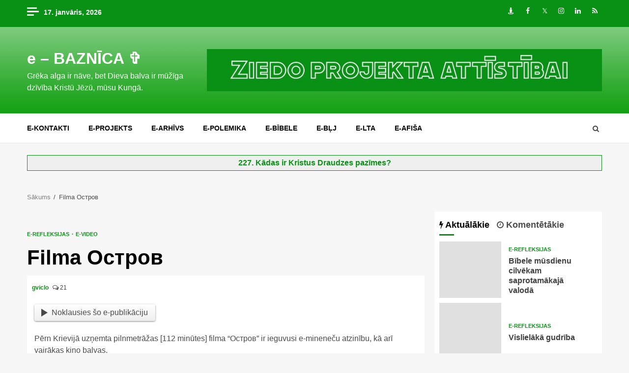

--- FILE ---
content_type: text/html; charset=UTF-8
request_url: https://www.ebaznica.lv/filma-ostrov-1183/
body_size: 28312
content:
    <!doctype html>
<html lang="lv-LV" prefix="og: http://ogp.me/ns#">
    <head>
<meta name="msvalidate.01" content="4C8A3EB10813230178634FFD7A5AE11C" />
<meta property="fb:app_id" content="119484344801656"/>
<meta content="eLt6AZ2_erpijk-el0M_QNZRGWg, baznica, dievs, bībele, jēzus, mācītājs, kristieši, draudze, jesus, christ, bible, macitajs, kristiesi, baznīca, kristus, bibele" name=keywords />
<meta name="google-site-verification" content="KCFEkan44Ijh-oCM_VleddbZgy4RSsj10qz2ahGqusI" />
<meta name="blogcatalog" content="9BC9202356" />
<meta name="p:domain_verify" content="b823cf85b83de6c4cb18b9ff7a6c2148" />
        <meta charset="UTF-8">
        <meta name="viewport" content="width=device-width, initial-scale=1">
        <link rel="profile" href="http://gmpg.org/xfn/11">

        <title>Filma Остров &#8211; e &#8211; BAZNĪCA ✞</title>

<!-- This site is optimized with the Yoast WordPress SEO plugin v1.7.4 - https://yoast.com/wordpress/plugins/seo/ -->
<meta name="description" content="Pērn Krievijā uzņemta pilnmetrāžas filma &quot;Остров&quot; ir ieguvusi e-mineneču atzinību, kā arī vairākas kino balvas."/>
<link rel="canonical" href="https://www.ebaznica.lv/filma-ostrov-1183/" />
<link rel="next" href="https://www.ebaznica.lv/filma-ostrov-1183/2/" />
<meta property="og:locale" content="lv_LV" />
<meta property="og:type" content="article" />
<meta property="og:title" content="Filma Остров" />
<meta property="og:description" content="Pērn Krievijā uzņemta pilnmetrāžas filma &quot;Остров&quot; ir ieguvusi e-mineneču atzinību, kā arī vairākas kino balvas." />
<meta property="og:url" content="https://www.ebaznica.lv/filma-ostrov-1183/" />
<meta property="og:site_name" content="e - BAZNĪCA ✞" />
<meta property="article:tag" content="mākslas filma,Остров" />
<meta property="article:section" content="e-refleksijas" />
<meta property="article:published_time" content="2007-08-01T12:02:35+03:00" />
<meta property="article:modified_time" content="2021-04-02T23:58:18+03:00" />
<meta property="og:updated_time" content="2021-04-02T23:58:18+03:00" />
<meta property="og:image" content="https://www.ebaznica.lv/img/ostrov1.gif" />
<!-- / Yoast WordPress SEO plugin. -->

<link rel='dns-prefetch' href='//static.addtoany.com' />
<link rel='dns-prefetch' href='//fonts.googleapis.com' />
<link rel='dns-prefetch' href='//s.w.org' />
<link rel="alternate" type="application/rss+xml" title="e - BAZNĪCA ✞&raquo; Plūsma" href="https://www.ebaznica.lv/feed/" />
<link rel="alternate" type="application/rss+xml" title="Komentāru plūsma" href="https://www.ebaznica.lv/comments/feed/" />

<!-- JM Twitter Cards by Julien Maury 5.2.2 -->
<meta name="twitter:card" content="summary_large_image">
<meta name="twitter:creator" content="@ebaznica">
<meta name="twitter:site" content="@ebaznica">
<meta name="twitter:title" content="Filma Остров">
<meta name="twitter:description" content="Pērn Krievijā uzņemta pilnmetrāžas filma &quot;Остров&quot; ir ieguvusi e-mineneču atzinību, kā arī vairākas kino balvas.">
<meta name="twitter:image:src" content="https://www.ebaznica.lv/img/ostrov1.gif">
<meta name="twitter:image:width" content="280">
<meta name="twitter:image:height" content="150">
<!-- /JM Twitter Cards -->

<link rel="alternate" type="application/rss+xml" title="e - BAZNĪCA ✞ &raquo; Filma Остров plūsma" href="https://www.ebaznica.lv/filma-ostrov-1183/feed/" />
		<script type="text/javascript">
			window._wpemojiSettings = {"baseUrl":"https:\/\/s.w.org\/images\/core\/emoji\/12.0.0-1\/72x72\/","ext":".png","svgUrl":"https:\/\/s.w.org\/images\/core\/emoji\/12.0.0-1\/svg\/","svgExt":".svg","source":{"concatemoji":"https:\/\/www.ebaznica.lv\/wp-includes\/js\/wp-emoji-release.min.js"}};
			/*! This file is auto-generated */
			!function(e,a,t){var n,r,o,i=a.createElement("canvas"),p=i.getContext&&i.getContext("2d");function s(e,t){var a=String.fromCharCode;p.clearRect(0,0,i.width,i.height),p.fillText(a.apply(this,e),0,0);e=i.toDataURL();return p.clearRect(0,0,i.width,i.height),p.fillText(a.apply(this,t),0,0),e===i.toDataURL()}function c(e){var t=a.createElement("script");t.src=e,t.defer=t.type="text/javascript",a.getElementsByTagName("head")[0].appendChild(t)}for(o=Array("flag","emoji"),t.supports={everything:!0,everythingExceptFlag:!0},r=0;r<o.length;r++)t.supports[o[r]]=function(e){if(!p||!p.fillText)return!1;switch(p.textBaseline="top",p.font="600 32px Arial",e){case"flag":return s([127987,65039,8205,9895,65039],[127987,65039,8203,9895,65039])?!1:!s([55356,56826,55356,56819],[55356,56826,8203,55356,56819])&&!s([55356,57332,56128,56423,56128,56418,56128,56421,56128,56430,56128,56423,56128,56447],[55356,57332,8203,56128,56423,8203,56128,56418,8203,56128,56421,8203,56128,56430,8203,56128,56423,8203,56128,56447]);case"emoji":return!s([55357,56424,55356,57342,8205,55358,56605,8205,55357,56424,55356,57340],[55357,56424,55356,57342,8203,55358,56605,8203,55357,56424,55356,57340])}return!1}(o[r]),t.supports.everything=t.supports.everything&&t.supports[o[r]],"flag"!==o[r]&&(t.supports.everythingExceptFlag=t.supports.everythingExceptFlag&&t.supports[o[r]]);t.supports.everythingExceptFlag=t.supports.everythingExceptFlag&&!t.supports.flag,t.DOMReady=!1,t.readyCallback=function(){t.DOMReady=!0},t.supports.everything||(n=function(){t.readyCallback()},a.addEventListener?(a.addEventListener("DOMContentLoaded",n,!1),e.addEventListener("load",n,!1)):(e.attachEvent("onload",n),a.attachEvent("onreadystatechange",function(){"complete"===a.readyState&&t.readyCallback()})),(n=t.source||{}).concatemoji?c(n.concatemoji):n.wpemoji&&n.twemoji&&(c(n.twemoji),c(n.wpemoji)))}(window,document,window._wpemojiSettings);
		</script>
		<style type="text/css">
img.wp-smiley,
img.emoji {
	display: inline !important;
	border: none !important;
	box-shadow: none !important;
	height: 1em !important;
	width: 1em !important;
	margin: 0 .07em !important;
	vertical-align: -0.1em !important;
	background: none !important;
	padding: 0 !important;
}
</style>
	<link rel='stylesheet' id='colorbox-theme2-css'  href='https://www.ebaznica.lv/wp-content/plugins/jquery-lightbox-for-native-galleries/colorbox/theme2/colorbox.css' type='text/css' media='screen' />
<link rel='stylesheet' id='flex-posts-css'  href='https://www.ebaznica.lv/wp-content/plugins/flex-posts/public/css/flex-posts.min.css' type='text/css' media='all' />
<link rel='stylesheet' id='wp-block-library-css'  href='https://www.ebaznica.lv/wp-includes/css/dist/block-library/style.min.css' type='text/css' media='all' />
<link rel='stylesheet' id='better-recent-comments-css'  href='https://www.ebaznica.lv/wp-content/plugins/better-recent-comments/assets/css/better-recent-comments.min.css' type='text/css' media='all' />
<link rel='stylesheet' id='super-rss-reader-css'  href='https://www.ebaznica.lv/wp-content/plugins/super-rss-reader/public/css/style.min.css' type='text/css' media='all' />
<link rel='stylesheet' id='sidebar-login-css'  href='https://www.ebaznica.lv/wp-content/plugins/sidebar-login/build/sidebar-login.css' type='text/css' media='all' />
<link rel='stylesheet' id='font-awesome-css'  href='https://www.ebaznica.lv/wp-content/themes/ebaznica/assets/font-awesome/css/font-awesome.min.css' type='text/css' media='all' />
<link rel='stylesheet' id='bootstrap-css'  href='https://www.ebaznica.lv/wp-content/themes/ebaznica/assets/bootstrap/css/bootstrap.min.css' type='text/css' media='all' />
<link rel='stylesheet' id='slick-css-css'  href='https://www.ebaznica.lv/wp-content/themes/ebaznica/assets/slick/css/slick.min.css' type='text/css' media='all' />
<link rel='stylesheet' id='sidr-css'  href='https://www.ebaznica.lv/wp-content/themes/ebaznica/assets/sidr/css/jquery.sidr.dark.css' type='text/css' media='all' />
<link rel='stylesheet' id='magnific-popup-css'  href='https://www.ebaznica.lv/wp-content/themes/ebaznica/assets/magnific-popup/magnific-popup.css' type='text/css' media='all' />
<link rel='stylesheet' id='magnitude-google-fonts-css'  href='https://fonts.googleapis.com/css' type='text/css' media='all' />
<link rel='stylesheet' id='magnitude-style-css'  href='https://www.ebaznica.lv/wp-content/themes/ebaznica/style.css' type='text/css' media='all' />
<link rel='stylesheet' id='rpt_front_style-css'  href='https://www.ebaznica.lv/wp-content/plugins/related-posts-thumbnails/assets/css/front.css' type='text/css' media='all' />
<link rel='stylesheet' id='addtoany-css'  href='https://www.ebaznica.lv/wp-content/plugins/add-to-any/addtoany.min.css' type='text/css' media='all' />
<script type='text/javascript' src='https://www.ebaznica.lv/wp-includes/js/jquery/jquery.js'></script>
<script type='text/javascript' src='https://www.ebaznica.lv/wp-includes/js/jquery/jquery-migrate.min.js'></script>
<script type='text/javascript' src='https://www.ebaznica.lv/wp-content/plugins/jquery-lightbox-for-native-galleries/colorbox/jquery.colorbox-min.js'></script>
<script type='text/javascript'>
window.a2a_config=window.a2a_config||{};a2a_config.callbacks=[];a2a_config.overlays=[];a2a_config.templates={};a2a_localize = {
	Share: "Share",
	Save: "Save",
	Subscribe: "Subscribe",
	Email: "Email",
	Bookmark: "Bookmark",
	ShowAll: "Show all",
	ShowLess: "Show less",
	FindServices: "Find service(s)",
	FindAnyServiceToAddTo: "Instantly find any service to add to",
	PoweredBy: "Powered by",
	ShareViaEmail: "Share via email",
	SubscribeViaEmail: "Subscribe via email",
	BookmarkInYourBrowser: "Bookmark in your browser",
	BookmarkInstructions: "Press Ctrl+D or \u2318+D to bookmark this page",
	AddToYourFavorites: "Add to your favorites",
	SendFromWebOrProgram: "Send from any email address or email program",
	EmailProgram: "Email program",
	More: "More&#8230;",
	ThanksForSharing: "Thanks for sharing!",
	ThanksForFollowing: "Thanks for following!"
};

a2a_config.callbacks.push({ready:function(){document.querySelectorAll(".a2a_s_undefined").forEach(function(emptyIcon){emptyIcon.parentElement.style.display="none";})}});
</script>
<script type='text/javascript' defer src='https://static.addtoany.com/menu/page.js'></script>
<script type='text/javascript' defer src='https://www.ebaznica.lv/wp-content/plugins/add-to-any/addtoany.min.js'></script>
<script type='text/javascript' src='https://www.ebaznica.lv/wp-content/plugins/super-rss-reader/public/js/jquery.easy-ticker.min.js'></script>
<script type='text/javascript' src='https://www.ebaznica.lv/wp-content/plugins/super-rss-reader/public/js/script.min.js'></script>
<link rel='https://api.w.org/' href='https://www.ebaznica.lv/wp-json/' />
<link rel="EditURI" type="application/rsd+xml" title="RSD" href="https://www.ebaznica.lv/xmlrpc.php?rsd" />
<link rel="wlwmanifest" type="application/wlwmanifest+xml" href="https://www.ebaznica.lv/wp-includes/wlwmanifest.xml" /> 

<link rel='shortlink' href='https://www.ebaznica.lv/?p=1183' />
<link rel="alternate" type="application/json+oembed" href="https://www.ebaznica.lv/wp-json/oembed/1.0/embed?url=https%3A%2F%2Fwww.ebaznica.lv%2Ffilma-ostrov-1183%2F" />
<link rel="alternate" type="text/xml+oembed" href="https://www.ebaznica.lv/wp-json/oembed/1.0/embed?url=https%3A%2F%2Fwww.ebaznica.lv%2Ffilma-ostrov-1183%2F&#038;format=xml" />

	<!-- Start Of Script Generated By cforms v540 [Oliver Seidel | www.deliciousdays.com] -->
	<link rel="stylesheet" type="text/css" href="https://www.ebaznica.lv/wp-content/plugins/contactforms/styling/wide_open_nb_green.css" />
	<script type="text/javascript" src="https://www.ebaznica.lv/wp-content/plugins/contactforms/js/cforms.js"></script>
	<!-- End Of Script Generated By cforms -->


	<!-- Added By Highslide Plugin. Version 1.28  -->
	<link href='https://www.ebaznica.lv/wp-content/plugins/highslide/highslide.css' rel='stylesheet' type='text/css' />
				<script type='text/javascript' src='https://www.ebaznica.lv/wp-content/plugins/highslide/highslide.js'></script>
				<script type='text/javascript'>
				hs.showCredits = false;
	 			hs.graphicsDir = 'https://www.ebaznica.lv/wp-content/plugins/highslide/graphics/';
	    		hs.outlineType = 'rounded-white';
			</script>	<!-- BEGIN - LMB^Box Comment Quicktags Version 2.4 //-->
	<script type="text/javascript" language="javascript" src="https://www.ebaznica.lv/wp-content/plugins/lmbbox-comment-quicktags.php"></script>
	<!-- END - LMB^Box Comment Quicktags Version 2.4 //-->

<!-- WP-SWFObject 2.4 by unijimpe -->
<script src="https://www.ebaznica.lv/wp-content/plugins/wp-swfobject/1.5/swfobject.js" type="text/javascript"></script>
<style type="text/css">.recentcomments a{display:inline !important;padding:0 !important;margin:0 !important;}</style><!-- jQuery Lightbox For Native Galleries v3.2.2 | http://www.viper007bond.com/wordpress-plugins/jquery-lightbox-for-native-galleries/ -->
<script type="text/javascript">
// <![CDATA[
	jQuery(document).ready(function($){
		$(".gallery").each(function(index, obj){
			var galleryid = Math.floor(Math.random()*10000);
			$(obj).find("a").colorbox({rel:galleryid, maxWidth:"95%", maxHeight:"95%"});
		});
		$("a.lightbox").colorbox({maxWidth:"95%", maxHeight:"95%"});
	});
// ]]>
</script>
			<style>
			#related_posts_thumbnails li{
				border-right: 1px solid #DDDDDD;
				background-color: #FFFFFF			}
			#related_posts_thumbnails li:hover{
				background-color: #EEEEEF;
			}
			.relpost_content{
				font-size:	20px;
				color: 		#333333;
			}
			.relpost-block-single{
				background-color: #FFFFFF;
				border-right: 1px solid  #DDDDDD;
				border-left: 1px solid  #DDDDDD;
				margin-right: -1px;
			}
			.relpost-block-single:hover{
				background-color: #EEEEEF;
			}
		</style>

	        <style type="text/css">
                        .site-title a,
            .site-header .site-branding .site-title a:visited,
            .site-header .site-branding .site-title a:hover,
            .site-description {
                color: #ffffff;
            }

            .header-layout-3 .site-header .site-branding .site-title,
            .site-branding .site-title {
                font-size: 32px;
            }

            @media only screen and (max-width: 640px) {
                .site-branding .site-title {
                    font-size: 40px;

                }
              }   

           @media only screen and (max-width: 375px) {
                    .site-branding .site-title {
                        font-size: 32px;

                    }
                }

            

        </style>
        
    </head>

<body class="post-template-default single single-post postid-1183 single-format-standard aft-default-mode aft-secondary-solid-color aft-header-layout-default widget-title-border-bottom default-content-layout align-content-left ">


<div id="page" class="site af-whole-wrapper">
    <a class="skip-link screen-reader-text" href="#content">Skip to content</a>


        <header id="masthead" class="header-layout-default magnitude-header">
            <div class="top-header">
    <div class="container-wrapper">
        <div class="top-bar-flex">
            <div class="top-bar-left col-2">
                                    <div class="off-cancas-panel">
                        

            <span class="offcanvas">
				<a href="#" class="offcanvas-nav">
					<div class="offcanvas-menu">
						<span class="mbtn-top"></span>
						<span class="mbtn-mid"></span>
						<span class="mbtn-bot"></span>
					</div>
				</a>
			</span>
                            </div>
                                <div class="date-bar-left">
                                <span class="topbar-date">
        17. janvāris, 2026     </span>
                        </div>
            </div>
            <div class="top-bar-right col-2">
                <div class="aft-small-social-menu">
                            
            <div class="social-navigation"><ul id="menu-socialie" class="menu"><li id="menu-item-105173" class="menu-item menu-item-type-custom menu-item-object-custom menu-item-105173"><a target="_blank" rel="noopener noreferrer" href="https://draugiem.lv/ebaznica"><span class="screen-reader-text">Draugiem</span></a></li>
<li id="menu-item-105174" class="menu-item menu-item-type-custom menu-item-object-custom menu-item-105174"><a target="_blank" rel="noopener noreferrer" href="https://facebook.com/ebaznica"><span class="screen-reader-text">Facebook</span></a></li>
<li id="menu-item-105175" class="menu-item menu-item-type-custom menu-item-object-custom menu-item-105175"><a target="_blank" rel="noopener noreferrer" href="https://twitter.com/ebaznica"><span class="screen-reader-text">Twitter</span></a></li>
<li id="menu-item-105176" class="menu-item menu-item-type-custom menu-item-object-custom menu-item-105176"><a target="_blank" rel="noopener noreferrer" href="https://instagram.com/ebaznica"><span class="screen-reader-text">Instagram</span></a></li>
<li id="menu-item-126503" class="menu-item menu-item-type-custom menu-item-object-custom menu-item-126503"><a target="_blank" rel="noopener noreferrer" href="https://www.linkedin.com/company/ebaznica/"><span class="screen-reader-text">LinkedIn</span></a></li>
<li id="menu-item-105177" class="menu-item menu-item-type-custom menu-item-object-custom menu-item-105177"><a href="http://ebaznica.lv/feed"><span class="screen-reader-text">RSS</span></a></li>
</ul></div>
                            </div>
            </div>
        </div>
    </div>
</div>
<div class="af-middle-header " data-background="">
    <div class="container-wrapper">
        <div class="af-middle-container">
            <div class="logo">
                        <div class="site-branding">
                            <p class="site-title font-family-1">
                    <a href="https://www.ebaznica.lv/" class="site-title-anchor"
                       rel="home">e &#8211; BAZNĪCA ✞</a>
                </p>
            
                            <p class="site-description">Grēka alga ir nāve, bet Dieva balva ir mūžīga dzīvība Kristū Jēzū, mūsu Kungā.</p>
                    </div>

                </div>
            <div class="header-advertise">
                            <div class="banner-promotions-wrapper">
                                    <div class="promotion-section">


    <a href="https://www.ebaznica.lv/ziedot-vai-neziedot-ebaznica-lv-25718/" >
                            <img width="930" height="100" src="https://www.ebaznica.lv/img/ziedo-projekta-attistibai.jpg" class="attachment-full size-full" alt="" srcset="https://www.ebaznica.lv/img/ziedo-projekta-attistibai.jpg 930w, https://www.ebaznica.lv/img/ziedo-projekta-attistibai-300x32.jpg 300w, https://www.ebaznica.lv/img/ziedo-projekta-attistibai-768x83.jpg 768w" sizes="(max-width: 930px) 100vw, 930px" />                        </a>
 
                    </div>
                                

            </div>
            <!-- Trending line END -->
                        </div>
        </div>
    </div>
</div>
<div id="main-navigation-bar" class="af-bottom-header">
    <div class="container-wrapper">
        <div class="af-bottom-head-nav">
                    <div class="navigation-container">
            <nav class="main-navigation clearfix">

                                        <span class="toggle-menu" aria-controls="primary-menu" aria-expanded="false">
                                        <span class="screen-reader-text">
                                            Primary Menu                                        </span>
                                        <i class="ham"></i>
                                    </span>


                <div class="menu main-menu menu-desktop show-menu-border"><ul id="primary-menu" class="menu"><li id="menu-item-28379" class="menu-item menu-item-type-post_type menu-item-object-page menu-item-28379"><a href="https://www.ebaznica.lv/e-kontakti/">e-kontakti</a></li>
<li id="menu-item-28380" class="menu-item menu-item-type-post_type menu-item-object-page menu-item-28380"><a href="https://www.ebaznica.lv/e-projekts/">e-projekts</a></li>
<li id="menu-item-106919" class="menu-item menu-item-type-post_type menu-item-object-page menu-item-106919"><a href="https://www.ebaznica.lv/e-projekts/e-arhivs/">e-ARHĪVS</a></li>
<li id="menu-item-28381" class="menu-item menu-item-type-custom menu-item-object-custom menu-item-28381"><a href="https://epolemika.ebaznica.lv">e-POLEMIKA</a></li>
<li id="menu-item-105169" class="menu-item menu-item-type-custom menu-item-object-custom menu-item-105169"><a href="http://bibele.ebaznica.lv">e-BĪBELE</a></li>
<li id="menu-item-105170" class="menu-item menu-item-type-post_type menu-item-object-page menu-item-105170"><a href="https://www.ebaznica.lv/e-projekts/e-blj/">e-BĻJ</a></li>
<li id="menu-item-105171" class="menu-item menu-item-type-custom menu-item-object-custom menu-item-105171"><a href="https://vienpratibasgramata.ebaznica.lv/">E-LTA</a></li>
<li id="menu-item-105172" class="menu-item menu-item-type-custom menu-item-object-custom menu-item-105172"><a href="https://afisa.ebaznica.lv/">e-AFIŠA</a></li>
</ul></div>            </nav>
        </div>

                        <div class="af-search-wrap">
            <div class="search-overlay">
                <a href="#" title="Search" class="search-icon">
                    <i class="fa fa-search"></i>
                </a>
                <div class="af-search-form">
                    <form role="search" method="get" class="search-form" action="https://www.ebaznica.lv/">
				<label>
					<span class="screen-reader-text">Meklēt:</span>
					<input type="search" class="search-field" placeholder="Meklēt &hellip;" value="" name="s" />
				</label>
				<input type="submit" class="search-submit" value="Meklēt" />
			</form>                </div>
            </div>
        </div>

            </div>
    </div>
</div>
    

        </header>

        <!-- end slider-section -->
        

    <div id="content" class="container-wrapper">
			<br /><div class="reklama"><center><b><a rel="external nofollow" href="http://www.ebaznica.lv/?p=2451">227. Kādas ir Kristus Draudzes pazīmes?</a>
</b></center></div><br />
		

        <div class="af-breadcrumbs font-family-1 color-pad">
            <div role="navigation" aria-label="Breadcrumbs" class="breadcrumb-trail breadcrumbs" itemprop="breadcrumb"><ul class="trail-items" itemscope itemtype="http://schema.org/BreadcrumbList"><meta name="numberOfItems" content="2" /><meta name="itemListOrder" content="Ascending" /><li itemprop="itemListElement" itemscope itemtype="http://schema.org/ListItem" class="trail-item trail-begin"><a href="https://www.ebaznica.lv/" rel="home" itemprop="item"><span itemprop="name">Sākums</span></a><meta itemprop="position" content="1" /></li><li itemprop="itemListElement" itemscope itemtype="http://schema.org/ListItem" class="trail-item trail-end"><span itemprop="item"><span itemprop="name">Filma Остров</span></span><meta itemprop="position" content="2" /></li></ul></div>        </div>


        <div id="primary" class="content-area">
        <main id="main" class="site-main">
                                <article id="post-1183" class="post-1183 post type-post status-publish format-standard has-post-thumbnail hentry category-e-refleksijas category-e-video tag-makslas-filma tag-13078">

                        <div class="entry-content-wrap read-single social-after-title">
                                    <header class="entry-header pos-rel ">
            <div class="read-details">
                <div class="entry-header-details">
                    
                        <div class="figure-categories read-categories figure-categories-bg">
                                                        <ul class="cat-links"><li class="meta-category">
                             <a class="magnitude-categories category-color-1" href="https://www.ebaznica.lv/e-refleksijas/">
                                 e-refleksijas
                             </a>
                        </li><li class="meta-category">
                             <a class="magnitude-categories category-color-1" href="https://www.ebaznica.lv/e-video/">
                                 e-video
                             </a>
                        </li></ul>                        </div>
                                        <h1 class="entry-title">Filma Остров</h1>
                    <div class="aft-post-excerpt-and-meta color-pad pad ptb-10">
                                                
                                                <div class="entry-meta">

                            
            <span class="author-links">

                
                    <span class="item-metadata posts-author byline">

            <a href="https://www.ebaznica.lv/author/gviclo/">
                gviclo            </a>
        </span>
                
                
        </span>
                                                                    <div class="aft-comment-view-share">
                        <span class="aft-comment-count">
                <a href="https://www.ebaznica.lv/filma-ostrov-1183/">
                    <i class="fa fa-comments-o" aria-hidden="true"></i>
                    <span class="aft-show-hover">
                        21                    </span>
                </a>
            </span>
                </div>
                            </div>
                        
                    </div>
                </div>
            </div>
            

        </header><!-- .entry-header -->

        

        <!-- end slider-section -->
        
                            

    <div class="color-pad">
        <div class="entry-content read-details pad ptb-10">
            <style>.ra-button {padding: .3em .9em; border-radius: .25em; background: linear-gradient(#fff, #efefef); box-shadow: 0 1px .2em gray; display: inline-flex; align-items: center; cursor: pointer;} .ra-button svg {height: 1em; margin: 0 .5em 0 0;}</style>
<div id="ra-player" data-skin="https://assets.readaloudwidget.com/embed/skins/default"><div class="ra-button" onclick="readAloud(document.getElementById('ra-audio'), document.getElementById('ra-player'))"><svg viewBox="0 0 80 100"><polygon points="80,50 0,100 0,0 80,50" fill="#484848"/></svg>Noklausies šo e-publikāciju</div></div><br>
<audio id="ra-audio" data-lang="lv-LV" data-voice="Google lv-LV-Standard-A" data-key="d1bf33cfb792018da0b459a0bb3ac2ea"></audio>
<script>function readAloud(e,n){var s="https://assets.readaloudwidget.com/embed/",t=(/iPad|iPhone|iPod/.test(navigator.userAgent)&&(e.src=s+"sound/silence.mp3",e.play(),"undefined"!=typeof speechSynthesis&&speechSynthesis.speak(new SpeechSynthesisUtterance(" "))),document.createElement("script"));t.onload=function(){readAloudInit(e,n)},t.src=s+"js/readaloud.min.js",document.head.appendChild(t)}</script><p>Pērn Krievijā uzņemta pilnmetrāžas [112 minūtes]  filma &#8220;Остров&#8221; ir ieguvusi e-mineneču atzinību, kā arī vairākas kino balvas.</p>
<p align="center"><img alt="Filma Остров" src="https://www.ebaznica.lv/img/ostrov.gif" /></p>
<p><span id="more-1183"></span><br />
Tā ir nelaimīga cilvēka lūgšana, kad tas izmisumā nāk ar savām žēlabām Tā Kunga priekšā. Tā atklāj grēkus nožēlojoša kristieša dzīves realitāti, kad viņš nemitīgi sauc &#8211; Klausi, ak, Kungs, manu lūgšanu, manas vaimanas lai nāk Tavā priekšā!</p>
<p>Šeit ekranizēta pareizticīgās baznīcas izpratne par cilvēka bezcerību Dieva tiesas priekšā, kā arī tas, cik ļoti viņš meklē mierinājumu grēku piedošanā un mieru ar Dievu. Visa kristīgā dzīve ir nerimstoša grēksūdze. Bet man kā luterānim īsti netop skaidrs, vai pareizticīgais kristietis saņem patiesu un drošu mierinājumu Kristū.</p>
<p>Tiešām, no vaimanām mani kauli līp man pie manas miesas. Es esmu kā purva dumpis tuksnesī, kā apogs drupu kaudzēs. Es esmu bez miega un sēžu kā vientulis putns uz jumta. </p>
<p>Es ēdu pelnus kā maizi un jaucu savu dzērienu ar asarām Tavas bardzības un dusmības dēļ, jo Tu pacēli un atkal nogāzi mani. </p>
<p>Manas dienas ir izstiepušās kā ēna pavakarē, un es kalstu kā zāle! Bet Tu, Kungs, Tu paliec mūžīgi &#8211; un Tava piemiņa uz radu radiem.<br />
Apžēlojies par mani, ak, Dievs, Savā žēlastībā, izdzēs manus pārkāpumus Savā lielajā apžēlošanā! </p>
<p>Mazgā mani pavisam tīru no manas noziedzības un šķīstī mani no maniem grēkiem! Tiešām, es atzīstu savus pārkāpumus, un mani grēki ir vienmēr manu acu priekšā! Vienīgi Tevis priekšā es esmu grēkojis un darījis to, kas ļauns Tavās acīs, lai Tu paliec taisns Savos spriedumos un nevainojams Savā tiesneša darbā. </p>
<p>Redzi, vainas apziņā es esmu dzemdināts, un grēkos māte mani ir ieņēmusi. Redzi, Tev patīk patiesība, kas apslēpta sirds dziļumos, un Tu māci man noslēpumos izprast gudrību. Šķīstī mani no grēkiem ar īzapu, lai es topu šķīsts, mazgā mani, lai es topu baltāks par sniegu! </p>
<p>Liec man atkal baudīt prieku un labsajūtu, lai līksmojas kauli, kurus Tu esi man salauzījis! Apslēp Savu vaigu manu grēku priekšā un izdzēs visus manus noziegumus! Radi manī, ak, Dievs, šķīstu sirdi un atjauno manī pastāvīgu garu! </p>
<p>Neraidi mani prom no Sava vaiga un neatņem no manis Savu Svēto Garu! Atdod man atkal atpakaļ Savas pestīšanas prieku un stiprini mani ar paklausības garu! Es mācīšu pārkāpējiem Tavus ceļus, lai grēcinieki atgriežas pie Tevis.</p>
<p>Skatieties Filmu Остров <a href="https://www.ebaznica.lv/?p=1183&amp;page=2"><strong>šeit</strong></a>.</p>
<div class="addtoany_share_save_container addtoany_content addtoany_content_bottom"><div class="a2a_kit a2a_kit_size_24 addtoany_list" data-a2a-url="https://www.ebaznica.lv/filma-ostrov-1183/" data-a2a-title="Filma Остров"><a class="a2a_button_facebook" href="https://www.addtoany.com/add_to/facebook?linkurl=https%3A%2F%2Fwww.ebaznica.lv%2Ffilma-ostrov-1183%2F&amp;linkname=Filma%20%D0%9E%D1%81%D1%82%D1%80%D0%BE%D0%B2" title="Facebook" rel="nofollow noopener" target="_blank"></a><a class="a2a_button_x" href="https://www.addtoany.com/add_to/x?linkurl=https%3A%2F%2Fwww.ebaznica.lv%2Ffilma-ostrov-1183%2F&amp;linkname=Filma%20%D0%9E%D1%81%D1%82%D1%80%D0%BE%D0%B2" title="X" rel="nofollow noopener" target="_blank"></a><a class="a2a_button_bluesky" href="https://www.addtoany.com/add_to/bluesky?linkurl=https%3A%2F%2Fwww.ebaznica.lv%2Ffilma-ostrov-1183%2F&amp;linkname=Filma%20%D0%9E%D1%81%D1%82%D1%80%D0%BE%D0%B2" title="Bluesky" rel="nofollow noopener" target="_blank"></a><a class="a2a_button_threads" href="https://www.addtoany.com/add_to/threads?linkurl=https%3A%2F%2Fwww.ebaznica.lv%2Ffilma-ostrov-1183%2F&amp;linkname=Filma%20%D0%9E%D1%81%D1%82%D1%80%D0%BE%D0%B2" title="Threads" rel="nofollow noopener" target="_blank"></a><a class="a2a_button_email" href="https://www.addtoany.com/add_to/email?linkurl=https%3A%2F%2Fwww.ebaznica.lv%2Ffilma-ostrov-1183%2F&amp;linkname=Filma%20%D0%9E%D1%81%D1%82%D1%80%D0%BE%D0%B2" title="Email" rel="nofollow noopener" target="_blank"></a><a class="a2a_button_copy_link" href="https://www.addtoany.com/add_to/copy_link?linkurl=https%3A%2F%2Fwww.ebaznica.lv%2Ffilma-ostrov-1183%2F&amp;linkname=Filma%20%D0%9E%D1%81%D1%82%D1%80%D0%BE%D0%B2" title="Copy Link" rel="nofollow noopener" target="_blank"></a><a class="a2a_button_whatsapp" href="https://www.addtoany.com/add_to/whatsapp?linkurl=https%3A%2F%2Fwww.ebaznica.lv%2Ffilma-ostrov-1183%2F&amp;linkname=Filma%20%D0%9E%D1%81%D1%82%D1%80%D0%BE%D0%B2" title="WhatsApp" rel="nofollow noopener" target="_blank"></a><a class="a2a_button_telegram" href="https://www.addtoany.com/add_to/telegram?linkurl=https%3A%2F%2Fwww.ebaznica.lv%2Ffilma-ostrov-1183%2F&amp;linkname=Filma%20%D0%9E%D1%81%D1%82%D1%80%D0%BE%D0%B2" title="Telegram" rel="nofollow noopener" target="_blank"></a><a class="a2a_button_linkedin" href="https://www.addtoany.com/add_to/linkedin?linkurl=https%3A%2F%2Fwww.ebaznica.lv%2Ffilma-ostrov-1183%2F&amp;linkname=Filma%20%D0%9E%D1%81%D1%82%D1%80%D0%BE%D0%B2" title="LinkedIn" rel="nofollow noopener" target="_blank"></a><a class="a2a_button_draugiem" href="https://www.addtoany.com/add_to/draugiem?linkurl=https%3A%2F%2Fwww.ebaznica.lv%2Ffilma-ostrov-1183%2F&amp;linkname=Filma%20%D0%9E%D1%81%D1%82%D1%80%D0%BE%D0%B2" title="Draugiem" rel="nofollow noopener" target="_blank"></a></div></div>            			            <div class="wp-pagenavi"><div class="page-links">Lapas: <span class="post-page-numbers current" aria-current="page">1</span> <a href="https://www.ebaznica.lv/filma-ostrov-1183/2/" class="post-page-numbers">2</a></div></div>
                <div class="post-item-metadata entry-meta">
                    <span class="tags-links">Tēmas: <a href="https://www.ebaznica.lv/tag/makslas-filma/" rel="tag">mākslas filma</a> <a href="https://www.ebaznica.lv/tag/%d0%be%d1%81%d1%82%d1%80%d0%be%d0%b2/" rel="tag">Остров</a></span>                </div>
                        
	<nav class="navigation post-navigation" role="navigation" aria-label="Continue Reading">
		<h2 class="screen-reader-text">Continue Reading</h2>
		<div class="nav-links"><div class="nav-previous"><a href="https://www.ebaznica.lv/avarijas-brigade-piemineklis-1135/" rel="prev"><span class="em-post-navigation">  «  Avārijas brigāde: Piemineklis [2] </span></a></div><div class="nav-next"><a href="https://www.ebaznica.lv/tevs-1174/" rel="next"><span class="em-post-navigation"> Tēvs » </span> </a></div></div>
	</nav>        </div><!-- .entry-content -->
		
    </div>
                        </div>
						<!--<iframe height="20" width="84" frameborder="0" src="https://www.draugiem.lv/say/ext/like.php?title=Filma Остров&amp;url=https://www.ebaznica.lv/filma-ostrov-1183/&amp;titlePrefix=ebaznica.lv"></iframe><div id="fb-root"></div>
<script>(function(d, s, id) {
  var js, fjs = d.getElementsByTagName(s)[0];
  if (d.getElementById(id)) return;
  js = d.createElement(s); js.id = id;
  js.src = "//connect.facebook.net/lv_LV/all.js#xfbml=1";
  fjs.parentNode.insertBefore(js, fjs);
}(document, 'script', 'facebook-jssdk'));</script>
						<div class="fb-share-button" data-href="https://www.ebaznica.lv/filma-ostrov-1183/" data-type="button_count"></div>-->

                         
        <div class="entry-content read-details pad ptb-10">

			<div id="comments" class="comments-area">
	<h3 id="respond">Ieskaties</h3>
				<div class="skat">
					<!-- relpost-thumb-wrapper --><div class="relpost-thumb-wrapper"><!-- filter-class --><div class="relpost-thumb-container"><div style="clear: both"></div><div style="clear: both"></div><!-- relpost-block-container --><div class="relpost-block-container"><a href="https://www.ebaznica.lv/kristum-ir-vara-atdot-un-atkal-nemt-6953/"class="relpost-block-single" ><div class="relpost-custom-block-single" style="width: 280px; height: 225px;"><div class="relpost-block-single-image" alt="Kristum ir vara atdot un atkal ņemt"  style="background: transparent url(https://www.ebaznica.lv/img/dot_un_nemt.jpg) no-repeat scroll 0% 0%; width: 280px; height: 150px;"></div><div class="relpost-block-single-text"  style="font-family: Arial;  font-size: 20px;  color: #333333;">Kristum ir vara atdot un atkal ņemt</div></div></a><a href="https://www.ebaznica.lv/es-ne-tikai-esmu-grekojis-bet-viscaur-esmu-grecinieks-99630/"class="relpost-block-single" ><div class="relpost-custom-block-single" style="width: 280px; height: 225px;"><div class="relpost-block-single-image" alt="Es ne tikai esmu grēkojis, bet viscaur esmu grēcinieks"  style="background: transparent url(https://www.ebaznica.lv/img/es-ne-tikai-esmu-grekojis-bet-viscaur-esmu-grecinieks-280x150.jpg) no-repeat scroll 0% 0%; width: 280px; height: 150px;"></div><div class="relpost-block-single-text"  style="font-family: Arial;  font-size: 20px;  color: #333333;">Es ne tikai esmu grēkojis, bet viscaur esmu grēcinieks</div></div></a><a href="https://www.ebaznica.lv/jezus-ir-savadaks-5971/"class="relpost-block-single" ><div class="relpost-custom-block-single" style="width: 280px; height: 225px;"><div class="relpost-block-single-image" alt="Jēzus ir savādāks"  style="background: transparent url(https://www.ebaznica.lv/img/jesus-different.jpg) no-repeat scroll 0% 0%; width: 280px; height: 150px;"></div><div class="relpost-block-single-text"  style="font-family: Arial;  font-size: 20px;  color: #333333;">Jēzus ir savādāks</div></div></a><a href="https://www.ebaznica.lv/laulibas-skirsana-ir-delikats-jautajums-5986/"class="relpost-block-single" ><div class="relpost-custom-block-single" style="width: 280px; height: 225px;"><div class="relpost-block-single-image" alt="Laulības šķiršana ir delikāts jautājums"  style="background: transparent url(https://www.ebaznica.lv/img/milestiba.jpg) no-repeat scroll 0% 0%; width: 280px; height: 150px;"></div><div class="relpost-block-single-text"  style="font-family: Arial;  font-size: 20px;  color: #333333;">Laulības šķiršana ir delikāts jautājums</div></div></a></div><!-- close relpost-block-container --><div style="clear: both"></div></div><!-- close filter class --></div><!-- close relpost-thumb-wrapper --></div>
		

			<h2 class="comments-title">
			21 komentāri par &ldquo;<span>Filma Остров</span>&rdquo;		</h2><!-- .comments-title -->

		
		<ol class="comment-list">
					<li id="comment-2026" class="comment byuser comment-author-gviclo bypostauthor even thread-even depth-1">
			<article id="div-comment-2026" class="comment-body">
				<footer class="comment-meta">
					<div class="comment-author vcard">
						<img alt='' src='https://secure.gravatar.com/avatar/9e14f476f1965a7a67c53aae893c35b8?s=32&#038;d=mm&#038;r=g' srcset='https://secure.gravatar.com/avatar/9e14f476f1965a7a67c53aae893c35b8?s=64&#038;d=mm&#038;r=g 2x' class='avatar avatar-32 photo' height='32' width='32' />						<b class="fn"><a href='http://www.ebaznica.lv/?p=715' rel='external nofollow ugc' class='url'>gviclo</a></b> <span class="says">saka:</span>					</div><!-- .comment-author -->

					<div class="comment-metadata">
						<a href="https://www.ebaznica.lv/filma-ostrov-1183/#comment-2026">
							<time datetime="2007-08-01T12:03:00+03:00">
								01.08.2007 12:03							</time>
						</a>
											</div><!-- .comment-metadata -->

									</footer><!-- .comment-meta -->

				<div class="comment-content">
					<p>P.S. Imantas Lūgšanu grupa [laikam LELB luterāņi] ielūdz uz videofilmas “Sala” noskatīšanos šodien 1.augustā plkst.19:00 Imantas kultūras centra Mazajā zālē. </p>
<p>Tas ir Rīgā, Anniņmuižas bulvārī 29. (4.tramvajs &#8211; &#8220;Kleistu iela&#8221;)</p>
				</div><!-- .comment-content -->

							</article><!-- .comment-body -->
		</li><!-- #comment-## -->
		<li id="comment-2027" class="comment byuser comment-author-roberto odd alt thread-odd thread-alt depth-1">
			<article id="div-comment-2027" class="comment-body">
				<footer class="comment-meta">
					<div class="comment-author vcard">
						<img alt='' src='https://secure.gravatar.com/avatar/0cfc416dc78f8ef66aae8df134a29cf4?s=32&#038;d=mm&#038;r=g' srcset='https://secure.gravatar.com/avatar/0cfc416dc78f8ef66aae8df134a29cf4?s=64&#038;d=mm&#038;r=g 2x' class='avatar avatar-32 photo' height='32' width='32' />						<b class="fn"><a href='http://ebaznica.lv/?p=403' rel='external nofollow ugc' class='url'>Roberto</a></b> <span class="says">saka:</span>					</div><!-- .comment-author -->

					<div class="comment-metadata">
						<a href="https://www.ebaznica.lv/filma-ostrov-1183/#comment-2027">
							<time datetime="2007-08-01T12:08:26+03:00">
								01.08.2007 12:08							</time>
						</a>
											</div><!-- .comment-metadata -->

									</footer><!-- .comment-meta -->

				<div class="comment-content">
					<p>Filma ir <b>ļoti laba</b>, es to noskatījos trīs reizes [jāsaka, ka tikai ar otro reizi sāku braukt фишкā]</p>
<p>P.S. Filma ir brīvi pieejamam DC++</p>
				</div><!-- .comment-content -->

							</article><!-- .comment-body -->
		</li><!-- #comment-## -->
		<li id="comment-2030" class="comment byuser comment-author-grecinieks even thread-even depth-1">
			<article id="div-comment-2030" class="comment-body">
				<footer class="comment-meta">
					<div class="comment-author vcard">
						<img alt='' src='https://secure.gravatar.com/avatar/c00015a1aebadfca94e8ad1270778c69?s=32&#038;d=mm&#038;r=g' srcset='https://secure.gravatar.com/avatar/c00015a1aebadfca94e8ad1270778c69?s=64&#038;d=mm&#038;r=g 2x' class='avatar avatar-32 photo' height='32' width='32' />						<b class="fn">grecinieks</b> <span class="says">saka:</span>					</div><!-- .comment-author -->

					<div class="comment-metadata">
						<a href="https://www.ebaznica.lv/filma-ostrov-1183/#comment-2030">
							<time datetime="2007-08-01T15:57:39+03:00">
								01.08.2007 15:57							</time>
						</a>
											</div><!-- .comment-metadata -->

									</footer><!-- .comment-meta -->

				<div class="comment-content">
					<p>Andreja Kurajeva forumā bija interesanti palasīt pašu pareizticīgo viedokļus par šo filmu. Vairāki uzdeva gviclo līdzīgu jautājumu &#8211; kāpēc filmas galvenais varonis, šķietami būdams pareizticīgs, tomēr nevar un nevar izlīgt ar Dievu, nevar pieņemt Kristū apsolīto piedošanu par savu nenoliedzami smago grēku. No filmas arī netop skaidrs, vai viņš jelkad ir atzinis savu grēku sakramentālā grēksūdzē un pieņēmis Kristus Miesu. Vairākas norādies liek domāt, ka nav. Tādēļ es sliecos pieņemt vairāku pareizticīgo priesteru viedokli, ka filma ir nevis stāsts par svēto, bet gan satriecošs tāda cilvēka dzīves apraksts, kurš visā pilnībā apzinās bauslības uzlikto lāstu par savu nodarījumu, bet atsakās nodot sevi Dieva visu piedodošajai Mīlestībai. Protams, arī šāds traktējums rada jautājumus. Kāpēc tieši šim cilvēkam ļauts darīt brīnumus un dziedināt citus, kāpēc tieši viņš norāda mūkiem uz viņu remdenību, grēciņiem un cilvēciskajām vājībām? Vai pēc izlīgšanas ar savu kādreizējo upuri varonis beidzot ir gatavs pieņemt arī Dieva piedošanu? Katrā ziņā daudzi diskusijas dalībnieki bija vienisprātis, ka stāvoklis, kad cilvēks visu mūžu mokās vainas apziņā par savu grēku, nevis saņem &#8220;patiesu un drošu mierinājumu Kristū&#8221;, kā gviclo raksta, nav saskaņā ar pareizticīgo mācību par grēknožēlu un piedošanu.</p>
<p>Mans personīgais viedoklis par filmu &#8211; JĀREDZ!</p>
				</div><!-- .comment-content -->

							</article><!-- .comment-body -->
		</li><!-- #comment-## -->
		<li id="comment-2031" class="comment byuser comment-author-moritz odd alt thread-odd thread-alt depth-1">
			<article id="div-comment-2031" class="comment-body">
				<footer class="comment-meta">
					<div class="comment-author vcard">
						<img alt='' src='https://secure.gravatar.com/avatar/b227d8966e2496a40dc368128fdae1a4?s=32&#038;d=mm&#038;r=g' srcset='https://secure.gravatar.com/avatar/b227d8966e2496a40dc368128fdae1a4?s=64&#038;d=mm&#038;r=g 2x' class='avatar avatar-32 photo' height='32' width='32' />						<b class="fn">moritz</b> <span class="says">saka:</span>					</div><!-- .comment-author -->

					<div class="comment-metadata">
						<a href="https://www.ebaznica.lv/filma-ostrov-1183/#comment-2031">
							<time datetime="2007-08-01T16:02:57+03:00">
								01.08.2007 16:02							</time>
						</a>
											</div><!-- .comment-metadata -->

									</footer><!-- .comment-meta -->

				<div class="comment-content">
					<p>diivaina taa pareizticiibas atainoshana krisvu folmaas&#8230; tarkovska rubljovaa dzheks nastavnjikam izsuudz greeku: sivieti aizstaavot, mongoli esot nokaavis&#8230; uz to nastavnjiks atbild: dievs tev piedod, bet tu pats sev gan nepiedod&#8230;</p>
				</div><!-- .comment-content -->

							</article><!-- .comment-body -->
		</li><!-- #comment-## -->
		<li id="comment-2032" class="comment byuser comment-author-grecinieks even thread-even depth-1">
			<article id="div-comment-2032" class="comment-body">
				<footer class="comment-meta">
					<div class="comment-author vcard">
						<img alt='' src='https://secure.gravatar.com/avatar/c00015a1aebadfca94e8ad1270778c69?s=32&#038;d=mm&#038;r=g' srcset='https://secure.gravatar.com/avatar/c00015a1aebadfca94e8ad1270778c69?s=64&#038;d=mm&#038;r=g 2x' class='avatar avatar-32 photo' height='32' width='32' />						<b class="fn">grecinieks</b> <span class="says">saka:</span>					</div><!-- .comment-author -->

					<div class="comment-metadata">
						<a href="https://www.ebaznica.lv/filma-ostrov-1183/#comment-2032">
							<time datetime="2007-08-01T16:36:16+03:00">
								01.08.2007 16:36							</time>
						</a>
											</div><!-- .comment-metadata -->

									</footer><!-- .comment-meta -->

				<div class="comment-content">
					<p>Arī tas, manuprāt, nesakrīt ar pareizticīgo mācību, cik nu esmu lasījis priesteru atbildes uz ticīgo jautājumiem. Cilvēks nedrīkst sevi attaisnot Dieva priekšā, mēģināt savus grēkus uzvelt citiem, pat ne savām vājībām vai ļaunajiem gariem.  Taču tas nenozīmē, ka viņam nav jācenšas sev piedot, vēl vairāk, ka nepiedošana sev būtu kāds pareizticīgais tikums. Nepiedošana vienmēr ir saistīta ar mēģinājumiem sevi sodīt, sev atriebties, pat ja tas notiktu tikai domās. Cilvēks, kas paļaujas uz Dieva žēlastību caur Kristus upuri, atsakās no domas sevi sodīt, tādējādi arī sev piedod.</p>
				</div><!-- .comment-content -->

							</article><!-- .comment-body -->
		</li><!-- #comment-## -->
		<li id="comment-2033" class="comment byuser comment-author-gviclo bypostauthor odd alt thread-odd thread-alt depth-1">
			<article id="div-comment-2033" class="comment-body">
				<footer class="comment-meta">
					<div class="comment-author vcard">
						<img alt='' src='https://secure.gravatar.com/avatar/9e14f476f1965a7a67c53aae893c35b8?s=32&#038;d=mm&#038;r=g' srcset='https://secure.gravatar.com/avatar/9e14f476f1965a7a67c53aae893c35b8?s=64&#038;d=mm&#038;r=g 2x' class='avatar avatar-32 photo' height='32' width='32' />						<b class="fn"><a href='http://www.ebaznica.lv/?p=715' rel='external nofollow ugc' class='url'>gviclo</a></b> <span class="says">saka:</span>					</div><!-- .comment-author -->

					<div class="comment-metadata">
						<a href="https://www.ebaznica.lv/filma-ostrov-1183/#comment-2033">
							<time datetime="2007-08-01T17:05:28+03:00">
								01.08.2007 17:05							</time>
						</a>
											</div><!-- .comment-metadata -->

									</footer><!-- .comment-meta -->

				<div class="comment-content">
					<p>Sveicināts grēciniek,</p>
<p>Tas jau ir viens no labākajiem momentiem filmā, ka tā rāda, kā ir [kā mēdz būt] nevis, kā vajadzētu būt.</p>
<p>Mūsu reālā dzīve, domas un sajūtas ne vienmēr sakrīt ar pareizticīgo, vai kādu citu mācību, bet Dievs savā žēlastībā mūs neatstāj.</p>
<p>Arī tēvu Anatoliju viņš mierināja pavisam tiešā un nepārprotamā veidā &#8211; atveda viņa priekšā pavisam dzīvu to cilvēku, kuru viņš itkā bija nogalinājis.</p>
<p>Tas gan nenozīmē, ka Anatolijs neticēja [un nepaļāvās] piedošanai Kristū. </p>
<p>Viņš gan skaidri apzinājās, ka Dievs grēkus neaizmirts un neizdzēš, kad cilvēks vienkārši noskaita grēksūdzes lūgšanu, bet ka Dievs grēkus piedod vienīgi Jēzus Kristus nopelna dēļ ticībā, bez jebkādas cilēka darbošanās un nopelna.</p>
<p>Gandarīt gan viņš gribēja. Ļoti gribēja. Tas ir &#8211; viņš gribēja visu vērst par labu. Un Dievs viņam šo iespēju dāvāja.</p>
<p>Ar cieņu,<br />
gviclo</p>
				</div><!-- .comment-content -->

							</article><!-- .comment-body -->
		</li><!-- #comment-## -->
		<li id="comment-2034" class="comment byuser comment-author-grecinieks even thread-even depth-1">
			<article id="div-comment-2034" class="comment-body">
				<footer class="comment-meta">
					<div class="comment-author vcard">
						<img alt='' src='https://secure.gravatar.com/avatar/c00015a1aebadfca94e8ad1270778c69?s=32&#038;d=mm&#038;r=g' srcset='https://secure.gravatar.com/avatar/c00015a1aebadfca94e8ad1270778c69?s=64&#038;d=mm&#038;r=g 2x' class='avatar avatar-32 photo' height='32' width='32' />						<b class="fn">grecinieks</b> <span class="says">saka:</span>					</div><!-- .comment-author -->

					<div class="comment-metadata">
						<a href="https://www.ebaznica.lv/filma-ostrov-1183/#comment-2034">
							<time datetime="2007-08-01T17:41:38+03:00">
								01.08.2007 17:41							</time>
						</a>
											</div><!-- .comment-metadata -->

									</footer><!-- .comment-meta -->

				<div class="comment-content">
					<p>Sveicināts, gviclo,</p>
<p>Piekrītu, ka filmu var traktēt arī tā, un diskusijā piedalījās arī skatītāji, kas balstījās uz Taviem argumentiem. Par to, ka filma rāda to, kā mēdz būt, un rāda to skaudri un patiesi, es Tev pilnīgi piekrītu &#8211; tieši šis patiesums (iemiesots izcilā galveno lomu atveidotāju tēlojumā) arī padara filmu tik iespaidīgu. Tāpat piekrītu tam, ko raksti par mierinājumu un iespēju gandarīt, ko Dievs dāvāja Anatolijam. Bet par Anatolija ticību man tādas drošas pārliecības nav &#8211; filma neļauj viennozīmīgi spriest par to, vai viņš tic piedošanai SAVAM grēkam (nevis piedošanai un Kristus upurim vispār). Tas manā uztverē nebūt nav filmas trūkums, un ir pat ļoti labi, ka tā pieļauj dažādus skaidrojumus. Katrā ziņā jautājums par &#8220;patieso un drošo mierinājumu&#8221; paliek atklāts &#8211; bet nevis attiecībā uz visu pareizticību, bet gan konkrēti uz filmas varoņa gadījumu (IMHO).</p>
<p>Cieņā,<br />
grēcinieks</p>
				</div><!-- .comment-content -->

							</article><!-- .comment-body -->
		</li><!-- #comment-## -->
		<li id="comment-2035" class="comment byuser comment-author-gviclo bypostauthor odd alt thread-odd thread-alt depth-1">
			<article id="div-comment-2035" class="comment-body">
				<footer class="comment-meta">
					<div class="comment-author vcard">
						<img alt='' src='https://secure.gravatar.com/avatar/9e14f476f1965a7a67c53aae893c35b8?s=32&#038;d=mm&#038;r=g' srcset='https://secure.gravatar.com/avatar/9e14f476f1965a7a67c53aae893c35b8?s=64&#038;d=mm&#038;r=g 2x' class='avatar avatar-32 photo' height='32' width='32' />						<b class="fn"><a href='http://www.ebaznica.lv/?p=715' rel='external nofollow ugc' class='url'>gviclo</a></b> <span class="says">saka:</span>					</div><!-- .comment-author -->

					<div class="comment-metadata">
						<a href="https://www.ebaznica.lv/filma-ostrov-1183/#comment-2035">
							<time datetime="2007-08-02T09:05:00+03:00">
								02.08.2007 09:05							</time>
						</a>
											</div><!-- .comment-metadata -->

									</footer><!-- .comment-meta -->

				<div class="comment-content">
					<p>draugs moritz,</p>
<p>Tevis minēto situāciju, ka <strong>Dievs piedod, bet pats sev nē</strong>, labi skaidro apustulis: &#8220;Bērniņi, nemīlēsim vārdiem, nedz ar mēli, bet ar darbiem un ar patiesību! No tā mēs zināsim, ka piederam patiesībai un varēsim savu sirdi Viņa priekšā klusināt, ka, ja mūsu sirds mūs pazudina, Dievs ir lielāks nekā mūsu sirds un zina visas lietas. Mīļie, kad mūsu sirds nepazudina mūs, tad mums ir paļāvība uz Dievu, un visu, ko mēs lūdzam, to saņemam no Viņa, jo mēs turam Viņa baušļus un darām to, kas Viņam patīkams.&#8221; [Jņ.3]</p>
<p>Varētu teikt tā, &#8211; tas, ka Dievs piedod ir vairāk nekā labi, un tā ir Viņa darīšana. Par to pateicība. Bet pats sev es nevaru tā vienkārši piedot. </p>
<p>Es pat negribu, jo neesmu pelnījis. Tas gan nenozīmē, ka es apšaubītu Dieva piedošānu. </p>
<p>Protams, tā ir tāda sevis mocīšana, bet kamēr &#8220;mēs [ne]turam Viņa baušļus un [ne]darām to, kas Viņam patīkams&#8221; sirds nerod pamatu [mūsos]rast mieru.</p>
<p>Jāpiebilst, ka nepiedošana sev nepazudina, jo Dievs ir lielāks par mūsu sirdi, tomēr apustulis raksta kristiešiem, jo tā daudziem ir realitāte, kas liek teikt kā sacīja filmā Anataolijs: &#8220;Mani bez maz vai par svēto padarījuši, bet kas es par svēto? Miera nav dvēselē.&#8221; Proti, kaut kas pietrūkst pilnam komplektam.</p>
<p>Ar cieņu,<br />
gviclo</p>
				</div><!-- .comment-content -->

							</article><!-- .comment-body -->
		</li><!-- #comment-## -->
		<li id="comment-2043" class="comment byuser comment-author-grecinieks even thread-even depth-1">
			<article id="div-comment-2043" class="comment-body">
				<footer class="comment-meta">
					<div class="comment-author vcard">
						<img alt='' src='https://secure.gravatar.com/avatar/c00015a1aebadfca94e8ad1270778c69?s=32&#038;d=mm&#038;r=g' srcset='https://secure.gravatar.com/avatar/c00015a1aebadfca94e8ad1270778c69?s=64&#038;d=mm&#038;r=g 2x' class='avatar avatar-32 photo' height='32' width='32' />						<b class="fn">grecinieks</b> <span class="says">saka:</span>					</div><!-- .comment-author -->

					<div class="comment-metadata">
						<a href="https://www.ebaznica.lv/filma-ostrov-1183/#comment-2043">
							<time datetime="2007-08-02T12:46:12+03:00">
								02.08.2007 12:46							</time>
						</a>
											</div><!-- .comment-metadata -->

									</footer><!-- .comment-meta -->

				<div class="comment-content">
					<p>Sveicināts, gviclo</p>
<p>Piekrītu, ka piedot sev nav vienkārši. Piedot vispār nav vienkārši, tomēr Dievs to no mums prasa un arī neliedz savu palīdzību to izdarīt, ja tikai mēs vēlamies. Reizēm paiet gadi, kamēr tas izdodas, &#8211; gluži kā Anatolija gadījumā.<br />
Bet mani mulsina apgalvojums: &#8220;Es pat negribu [piedot sev], jo neesmu pelnījis.&#8221; Vai šāda negribēšana gadījumā nav grēks? Neviens no mums taču neko nav pelnījis un  savu pūliņu dēļ nebūs cienīgs ne piedošanas, ne žēlastības. Piedošana jebkurā gadījumā ir bez nosacījumiem &#8211; tiklab savam pāridarītājam un ienaidniekam, kā sev pašam. &#8220;Es sev piedošu tad, ja Dievs man dos iespēju gandarīt un vērst notikušo par labu,&#8221; &#8211; vai tā nav Dieva kārdināšana? Turklāt patiesībā mēs nevaram padarīt par nenotikušu pilnīgi neko, pat ja tūkstoškārt atvainojamies un dzīvi veltām tam, lai izpirktu savu nodarījumu.</p>
<p>Cieņā,<br />
grēcinieks</p>
				</div><!-- .comment-content -->

							</article><!-- .comment-body -->
		</li><!-- #comment-## -->
		<li id="comment-2045" class="comment byuser comment-author-moritz odd alt thread-odd thread-alt depth-1">
			<article id="div-comment-2045" class="comment-body">
				<footer class="comment-meta">
					<div class="comment-author vcard">
						<img alt='' src='https://secure.gravatar.com/avatar/b227d8966e2496a40dc368128fdae1a4?s=32&#038;d=mm&#038;r=g' srcset='https://secure.gravatar.com/avatar/b227d8966e2496a40dc368128fdae1a4?s=64&#038;d=mm&#038;r=g 2x' class='avatar avatar-32 photo' height='32' width='32' />						<b class="fn">moritz</b> <span class="says">saka:</span>					</div><!-- .comment-author -->

					<div class="comment-metadata">
						<a href="https://www.ebaznica.lv/filma-ostrov-1183/#comment-2045">
							<time datetime="2007-08-02T13:39:47+03:00">
								02.08.2007 13:39							</time>
						</a>
											</div><!-- .comment-metadata -->

									</footer><!-- .comment-meta -->

				<div class="comment-content">
					<p>gvido<br />
domaaju, ka peeterim katreiz iesaapeejaas sirds, dzirdot gaili dziedam, bet vai vinjs pastaaviigi to vien dariija, kaa shaustiija sevi par nodeviibu? nezinu, negribaas ticeet&#8230; jeezus teica: kad atgrieziisies, stiprini braaljus&#8230; personiigi es labaak izveelos &#8220;kad mūsu sirds nepazudina mūs, tad mums ir paļāvība uz Dievu&#8221;&#8230; dievs mums pietiekoshi atklaajis, lai mees vareetu pat justies piedoti un tureet mieru sirdii&#8230; dievishkjaas skumjas dod atgrieshanaas sveetiibu, bet pasauliigaas pazudina&#8230;</p>
				</div><!-- .comment-content -->

							</article><!-- .comment-body -->
		</li><!-- #comment-## -->
		<li id="comment-2046" class="comment byuser comment-author-gviclo bypostauthor even thread-even depth-1">
			<article id="div-comment-2046" class="comment-body">
				<footer class="comment-meta">
					<div class="comment-author vcard">
						<img alt='' src='https://secure.gravatar.com/avatar/9e14f476f1965a7a67c53aae893c35b8?s=32&#038;d=mm&#038;r=g' srcset='https://secure.gravatar.com/avatar/9e14f476f1965a7a67c53aae893c35b8?s=64&#038;d=mm&#038;r=g 2x' class='avatar avatar-32 photo' height='32' width='32' />						<b class="fn"><a href='http://www.ebaznica.lv/?p=715' rel='external nofollow ugc' class='url'>gviclo</a></b> <span class="says">saka:</span>					</div><!-- .comment-author -->

					<div class="comment-metadata">
						<a href="https://www.ebaznica.lv/filma-ostrov-1183/#comment-2046">
							<time datetime="2007-08-02T15:16:18+03:00">
								02.08.2007 15:16							</time>
						</a>
											</div><!-- .comment-metadata -->

									</footer><!-- .comment-meta -->

				<div class="comment-content">
					<p>Man jau draugi līdz jūsu svētumama vēl augt un augt [pavisam nopietni]. </p>
<p>Protams, es ļoti labi saprotu, ko jūs runājat, un par ko esat norūpējušies.</p>
<p>Var jau runāt par Pēteri, Pāvilu un citiem. </p>
<p>Pēteris iespējams nešaustīja sevi katru dienu, bet tas gan bija labs vingrinājums pazemībā.</p>
<p>Vai Pāvils šaustīja? Šausti vai nešausti! Kas darīts tas darīts. Bet viņš slavēja Dievu par to, ka Viņš piedod ne tikai tādus grēkus vien, un vērš visu par labu.</p>
<p>Tā arī es labprāt priecājos par Kristus nopelnu, bet &#8211; tāpat kā man nevar pavēlēt ticēt, tāpat nevar pavēlēt piedot sev. Tam ir vajadzīgs laiks &#8211; īpaši gadījumos, kas saistīti ar atkārtotu krišanu kārdinājumos, kas traktējami kā padošanās cīņā. </p>
<p>Tādēļ arī apustulis Jānis rakstīja mierinādams: &#8220;ja mūsu sirds mūs pazudina&#8230;&#8221; &#8220;ja kāds krīt grēkā&#8230;&#8221; &#8220;tad mums ir aizstāvis.&#8221;</p>
<p>Ir tikai viens &#8211; Jēzus Kristus &#8211; kurš slīcejam var pateikt &#8211; Negrimsti, un mironim &#8211; Celies augšā.</p>
				</div><!-- .comment-content -->

							</article><!-- .comment-body -->
		</li><!-- #comment-## -->
		<li id="comment-2048" class="comment byuser comment-author-grecinieks odd alt thread-odd thread-alt depth-1">
			<article id="div-comment-2048" class="comment-body">
				<footer class="comment-meta">
					<div class="comment-author vcard">
						<img alt='' src='https://secure.gravatar.com/avatar/c00015a1aebadfca94e8ad1270778c69?s=32&#038;d=mm&#038;r=g' srcset='https://secure.gravatar.com/avatar/c00015a1aebadfca94e8ad1270778c69?s=64&#038;d=mm&#038;r=g 2x' class='avatar avatar-32 photo' height='32' width='32' />						<b class="fn">grecinieks</b> <span class="says">saka:</span>					</div><!-- .comment-author -->

					<div class="comment-metadata">
						<a href="https://www.ebaznica.lv/filma-ostrov-1183/#comment-2048">
							<time datetime="2007-08-02T17:26:17+03:00">
								02.08.2007 17:26							</time>
						</a>
											</div><!-- .comment-metadata -->

									</footer><!-- .comment-meta -->

				<div class="comment-content">
					<p>draugs gviclo,</p>
<p>Ja neņem vērā pirmo teikumu (par to svētumu ;)), visam pārējam pēdējā komentārā rakstītajam gan varu no sirds piekrist. Ne tikvien teorētiski, bet no personīgās pieredzes.</p>
				</div><!-- .comment-content -->

							</article><!-- .comment-body -->
		</li><!-- #comment-## -->
		<li id="comment-2049" class="comment byuser comment-author-moritz even thread-even depth-1">
			<article id="div-comment-2049" class="comment-body">
				<footer class="comment-meta">
					<div class="comment-author vcard">
						<img alt='' src='https://secure.gravatar.com/avatar/b227d8966e2496a40dc368128fdae1a4?s=32&#038;d=mm&#038;r=g' srcset='https://secure.gravatar.com/avatar/b227d8966e2496a40dc368128fdae1a4?s=64&#038;d=mm&#038;r=g 2x' class='avatar avatar-32 photo' height='32' width='32' />						<b class="fn">moritz</b> <span class="says">saka:</span>					</div><!-- .comment-author -->

					<div class="comment-metadata">
						<a href="https://www.ebaznica.lv/filma-ostrov-1183/#comment-2049">
							<time datetime="2007-08-03T10:26:20+03:00">
								03.08.2007 10:26							</time>
						</a>
											</div><!-- .comment-metadata -->

									</footer><!-- .comment-meta -->

				<div class="comment-content">
					<p>jaaa&#8230; tev augt un augt&#8230; :D</p>
				</div><!-- .comment-content -->

							</article><!-- .comment-body -->
		</li><!-- #comment-## -->
		<li id="comment-2050" class="comment byuser comment-author-deprofundis odd alt thread-odd thread-alt depth-1">
			<article id="div-comment-2050" class="comment-body">
				<footer class="comment-meta">
					<div class="comment-author vcard">
						<img alt='' src='https://secure.gravatar.com/avatar/7a9675755301be67e6da5478dcc37818?s=32&#038;d=mm&#038;r=g' srcset='https://secure.gravatar.com/avatar/7a9675755301be67e6da5478dcc37818?s=64&#038;d=mm&#038;r=g 2x' class='avatar avatar-32 photo' height='32' width='32' />						<b class="fn"><a href='http://klab.lv/~de_profundis' rel='external nofollow ugc' class='url'>deprofundis</a></b> <span class="says">saka:</span>					</div><!-- .comment-author -->

					<div class="comment-metadata">
						<a href="https://www.ebaznica.lv/filma-ostrov-1183/#comment-2050">
							<time datetime="2007-08-03T12:44:27+03:00">
								03.08.2007 12:44							</time>
						</a>
											</div><!-- .comment-metadata -->

									</footer><!-- .comment-meta -->

				<div class="comment-content">
					<p>vot, beidzot šeit viena sirdi sildoša diskusija!</p>
<p>žēlastība ir zināma kā fakts, bet nav sajūtama. pareizticības no luterisma atšķiras tieši ar to, ka pareizticība velta vairāk pārdomu un čubināšanās tieši tai psihes audzināšanai, zināšanas sajušanai visas dienas, visas dzīves garumā.</p>
<p>priekš sevis nolēmu, ka filma ir par neticību. par to, kā Dievs mēģina vecim parādīt, ka ir viņam jau sen piedevis, viņu tik bagātīgi svētīdams. Visu dzīvi mēģina parādīt, iemācīt žēlastības brīnumu, bet vecis spītīgi turas pie savas neticības, un beigās Dievs nāk pretī tādā mērā, ka atved viņam to cilvēku. man tas kaut kādā ziņā atgādina Jonu &#8211; kurš pēc neskaitāmiem Dieva brīnumiem savā dzīvē spītīgi turpināja uz viņu dusmoties, apvainoties, bēgt, un Dievs pats pie viņa nāca un rādīja. Dievs mūs tik ļoti, ļoti mīl. Dievs palīdz mūsu neticībai.</p>
				</div><!-- .comment-content -->

							</article><!-- .comment-body -->
		</li><!-- #comment-## -->
		<li id="comment-2052" class="comment byuser comment-author-roberto even thread-even depth-1">
			<article id="div-comment-2052" class="comment-body">
				<footer class="comment-meta">
					<div class="comment-author vcard">
						<img alt='' src='https://secure.gravatar.com/avatar/0cfc416dc78f8ef66aae8df134a29cf4?s=32&#038;d=mm&#038;r=g' srcset='https://secure.gravatar.com/avatar/0cfc416dc78f8ef66aae8df134a29cf4?s=64&#038;d=mm&#038;r=g 2x' class='avatar avatar-32 photo' height='32' width='32' />						<b class="fn"><a href='http://ebaznica.lv/?p=403' rel='external nofollow ugc' class='url'>Roberto</a></b> <span class="says">saka:</span>					</div><!-- .comment-author -->

					<div class="comment-metadata">
						<a href="https://www.ebaznica.lv/filma-ostrov-1183/#comment-2052">
							<time datetime="2007-08-03T13:06:31+03:00">
								03.08.2007 13:06							</time>
						</a>
											</div><!-- .comment-metadata -->

									</footer><!-- .comment-meta -->

				<div class="comment-content">
					<p>mīļai deprofundi,</p>
<p><i>Dievs mēģina vecim parādīt, ka ir viņam jau sen piedevis, viņu tik bagātīgi svētīdams.</i></p>
<p>tas ir tāds kalvinistu piegājiens ja Dievs svētī, tātad Dievs ir piedevis</p>
<p><a href="http://www.ebaznica.lv/?p=1233" rel="nofollow"><b>par šo tematu augusta otrajā pusē būs e-refleksija</b></a></p>
				</div><!-- .comment-content -->

							</article><!-- .comment-body -->
		</li><!-- #comment-## -->
		<li id="comment-2053" class="comment byuser comment-author-deprofundis odd alt thread-odd thread-alt depth-1">
			<article id="div-comment-2053" class="comment-body">
				<footer class="comment-meta">
					<div class="comment-author vcard">
						<img alt='' src='https://secure.gravatar.com/avatar/7a9675755301be67e6da5478dcc37818?s=32&#038;d=mm&#038;r=g' srcset='https://secure.gravatar.com/avatar/7a9675755301be67e6da5478dcc37818?s=64&#038;d=mm&#038;r=g 2x' class='avatar avatar-32 photo' height='32' width='32' />						<b class="fn"><a href='http://klab.lv/~de_profundis' rel='external nofollow ugc' class='url'>deprofundis</a></b> <span class="says">saka:</span>					</div><!-- .comment-author -->

					<div class="comment-metadata">
						<a href="https://www.ebaznica.lv/filma-ostrov-1183/#comment-2053">
							<time datetime="2007-08-03T13:50:41+03:00">
								03.08.2007 13:50							</time>
						</a>
											</div><!-- .comment-metadata -->

									</footer><!-- .comment-meta -->

				<div class="comment-content">
					<p>es domāju &#8211; Viņš mēģina palīdzēt cilvēkam PARĀDĪT, ka ir piedevis. palīdzēt saprast, iebraukt, beigt gruzīties, nu. šim konkrētajam cilvēkam viņa konkrētajā situācijā, dodot to, ko viņš, pēc paša domām, vismazāk bija pelnījis. metaforizēt žēlastību, kā Dievs Jonam tuksnesī ar koku metaforizēja savu mīlestību.</p>
<p>es, protams, neticu un neteicu, ka jebkāda veida labklājība būtu piedošanas zīme, ne tuvu. tomēr filma bija par to.pareizticīgie un katoļi tic, ka Dievs arī caur izjūtām un atgadījumiem sevi skaidro, ne tikai caur Vārdu un žēlastības līdzekļiem, y&#8217;know.</p>
				</div><!-- .comment-content -->

							</article><!-- .comment-body -->
		</li><!-- #comment-## -->
		<li id="comment-2054" class="comment byuser comment-author-roberto even thread-even depth-1">
			<article id="div-comment-2054" class="comment-body">
				<footer class="comment-meta">
					<div class="comment-author vcard">
						<img alt='' src='https://secure.gravatar.com/avatar/0cfc416dc78f8ef66aae8df134a29cf4?s=32&#038;d=mm&#038;r=g' srcset='https://secure.gravatar.com/avatar/0cfc416dc78f8ef66aae8df134a29cf4?s=64&#038;d=mm&#038;r=g 2x' class='avatar avatar-32 photo' height='32' width='32' />						<b class="fn"><a href='http://ebaznica.lv/?p=403' rel='external nofollow ugc' class='url'>Roberto</a></b> <span class="says">saka:</span>					</div><!-- .comment-author -->

					<div class="comment-metadata">
						<a href="https://www.ebaznica.lv/filma-ostrov-1183/#comment-2054">
							<time datetime="2007-08-03T15:56:07+03:00">
								03.08.2007 15:56							</time>
						</a>
											</div><!-- .comment-metadata -->

									</footer><!-- .comment-meta -->

				<div class="comment-content">
					<p>mīļai deprofundi,</p>
<p>Viņš liek Savai saulei uzlēkt pār ļauniem un labiem un liek lietum līt pār taisniem un netaisniem. [Mt.5:45]</p>
<p>es arī protams nesaku, ka Tu tici vai teici, ka jebkāda veida labklājība būtu piedošanas zīme&#8230;</p>
				</div><!-- .comment-content -->

							</article><!-- .comment-body -->
		</li><!-- #comment-## -->
		<li id="comment-2055" class="comment byuser comment-author-ieva odd alt thread-odd thread-alt depth-1">
			<article id="div-comment-2055" class="comment-body">
				<footer class="comment-meta">
					<div class="comment-author vcard">
						<img alt='' src='https://secure.gravatar.com/avatar/df3f8e5fd406b36de6876c976b0598ce?s=32&#038;d=mm&#038;r=g' srcset='https://secure.gravatar.com/avatar/df3f8e5fd406b36de6876c976b0598ce?s=64&#038;d=mm&#038;r=g 2x' class='avatar avatar-32 photo' height='32' width='32' />						<b class="fn"><a href='http://www.tribine.lv/updateProfile.php?userId=95' rel='external nofollow ugc' class='url'>ieva</a></b> <span class="says">saka:</span>					</div><!-- .comment-author -->

					<div class="comment-metadata">
						<a href="https://www.ebaznica.lv/filma-ostrov-1183/#comment-2055">
							<time datetime="2007-08-03T18:51:23+03:00">
								03.08.2007 18:51							</time>
						</a>
											</div><!-- .comment-metadata -->

									</footer><!-- .comment-meta -->

				<div class="comment-content">
					<p>lai noskatās visi, kas nav redzējuši!</p>
				</div><!-- .comment-content -->

							</article><!-- .comment-body -->
		</li><!-- #comment-## -->
		<li id="comment-2068" class="comment byuser comment-author-guncha even thread-even depth-1">
			<article id="div-comment-2068" class="comment-body">
				<footer class="comment-meta">
					<div class="comment-author vcard">
						<img alt='' src='https://secure.gravatar.com/avatar/3cce9388722d6b3dba05fe62485aeb0a?s=32&#038;d=mm&#038;r=g' srcset='https://secure.gravatar.com/avatar/3cce9388722d6b3dba05fe62485aeb0a?s=64&#038;d=mm&#038;r=g 2x' class='avatar avatar-32 photo' height='32' width='32' />						<b class="fn">guncha</b> <span class="says">saka:</span>					</div><!-- .comment-author -->

					<div class="comment-metadata">
						<a href="https://www.ebaznica.lv/filma-ostrov-1183/#comment-2068">
							<time datetime="2007-08-05T08:13:40+03:00">
								05.08.2007 08:13							</time>
						</a>
											</div><!-- .comment-metadata -->

									</footer><!-- .comment-meta -->

				<div class="comment-content">
					<p>Visupirms jau lielais paldies Roberto, gviclo un pārējiem, kuri ieteica filmu noskatīties. Tiešām jauka filma masu produkcijas vidū. Negribu gan īpaši neko par filmu komentēt, jo nevar no filmas izzīst pravoslāvu mācību&#8230; Drīzāk varētu pakomentēt komentus :)</p>
<p>Kaut kur manīju šaubas, vai Anatolijs ir savu grēku izsūdzējis un bijis pie mielasta. Protams, tādas lietas filmā netiek rādītas, bet pēc manām domām te parādās filmas veidotāju respekts pret sakramentālām lietām. Sakraments tomēr ir tainstvo un nav ko visiem lūrēt.</p>
<p>Kaut kur manīju pārmetumu, kāpēc Dievs šādam cilvēkam tādas dāvanas ir devis? Nebūšu orģināls un atbildēšu ar jautājumu no filmas: Tad kāpēc Kains Ābelu nokāva?</p>
<p>Kaut kur manīju nesapratni, kāpēc viņš savu grēku tik ilgi atcerās un sev to pārmet. Reiz dzīvoja kāds dziesminieks vārdā Dāvids un viņš dziedāja šādu dziesmu: &#8220;Tiešām, es atzīstu savus pārkāpumus, un mani grēki ir vienmēr manu acu priekšā!&#8221; (Ps.51:5).</p>
				</div><!-- .comment-content -->

							</article><!-- .comment-body -->
		</li><!-- #comment-## -->
		<li id="comment-2075" class="comment byuser comment-author-krist2ps odd alt thread-odd thread-alt depth-1">
			<article id="div-comment-2075" class="comment-body">
				<footer class="comment-meta">
					<div class="comment-author vcard">
						<img alt='' src='https://secure.gravatar.com/avatar/ce69f3bb0ba85a3c1669c26647fd358a?s=32&#038;d=mm&#038;r=g' srcset='https://secure.gravatar.com/avatar/ce69f3bb0ba85a3c1669c26647fd358a?s=64&#038;d=mm&#038;r=g 2x' class='avatar avatar-32 photo' height='32' width='32' />						<b class="fn"><a href='http://krist2ps.wordpress.com' rel='external nofollow ugc' class='url'>krist2ps</a></b> <span class="says">saka:</span>					</div><!-- .comment-author -->

					<div class="comment-metadata">
						<a href="https://www.ebaznica.lv/filma-ostrov-1183/#comment-2075">
							<time datetime="2007-08-05T18:20:47+03:00">
								05.08.2007 18:20							</time>
						</a>
											</div><!-- .comment-metadata -->

									</footer><!-- .comment-meta -->

				<div class="comment-content">
					<p>Hm &#8230; buus mosh kaut kur jaapameklee, ja taa filma kkur DC++ ir sadabuunama :)</p>
				</div><!-- .comment-content -->

							</article><!-- .comment-body -->
		</li><!-- #comment-## -->
		<li id="comment-2086" class="comment byuser comment-author-gviclo bypostauthor even thread-even depth-1">
			<article id="div-comment-2086" class="comment-body">
				<footer class="comment-meta">
					<div class="comment-author vcard">
						<img alt='' src='https://secure.gravatar.com/avatar/9e14f476f1965a7a67c53aae893c35b8?s=32&#038;d=mm&#038;r=g' srcset='https://secure.gravatar.com/avatar/9e14f476f1965a7a67c53aae893c35b8?s=64&#038;d=mm&#038;r=g 2x' class='avatar avatar-32 photo' height='32' width='32' />						<b class="fn"><a href='http://www.ebaznica.lv/?p=715' rel='external nofollow ugc' class='url'>gviclo</a></b> <span class="says">saka:</span>					</div><!-- .comment-author -->

					<div class="comment-metadata">
						<a href="https://www.ebaznica.lv/filma-ostrov-1183/#comment-2086">
							<time datetime="2007-08-06T19:09:15+03:00">
								06.08.2007 19:09							</time>
						</a>
											</div><!-- .comment-metadata -->

									</footer><!-- .comment-meta -->

				<div class="comment-content">
					<p>Gribu piebilst pie guncha teiktā &#8211; filmā tika minēts, ka dēļ savas uzvedības Anatolijs tika atturēts vairākkārtīgi no vakarēdiena. [tas gan nebija sakarā ar viņa &#8220;lielo&#8221; grēku.</p>
				</div><!-- .comment-content -->

							</article><!-- .comment-body -->
		</li><!-- #comment-## -->
		</ol><!-- .comment-list -->

			<div id="respond" class="comment-respond">
		<h3 id="reply-title" class="comment-reply-title">Atbildēt <small><a rel="nofollow" id="cancel-comment-reply-link" href="/filma-ostrov-1183/#respond" style="display:none;">Atcelt atbildi</a></small></h3><p class="must-log-in">Lai komentētu, jums <a href="https://www.ebaznica.lv/wp-login.php?redirect_to=https%3A%2F%2Fwww.ebaznica.lv%2Ffilma-ostrov-1183%2F">jāpiesakās</a> sistēmā.</p>	</div><!-- #respond -->
	
</div><!-- #comments -->

                        
                    </article>
                
        </main><!-- #main -->
    </div><!-- #primary -->




<div id="secondary" class="sidebar-area aft-sticky-sidebar">
    <div class="theiaStickySidebar">
        <aside class="widget-area color-pad">
            <div id="magnitude_tabbed_posts-3" class="widget magnitude-widget magnitude_tabbed_posts_widget">            <div class="tabbed-container">
                <div class="tabbed-head">
                    <ul class="nav nav-tabs af-tabs tab-warpper" role="tablist">
                        <li class="tab tab-recent active">
                            <a href="#tabbed-3-recent"
                               aria-label="Recent" role="tab"
                               data-toggle="tab" class="font-family-1">
                                <i class="fa fa-bolt" aria-hidden="true"></i>  Aktuālākie                            </a>
                        </li>
                        <li role="presentation" class="tab tab-popular">
                            <a href="#tabbed-3-popular"
                               aria-label="Popular" role="tab"
                               data-toggle="tab" class="font-family-1">
                                <i class="fa fa-clock-o" aria-hidden="true"></i>  Komentētākie                            </a>
                        </li>

                                            </ul>
                </div>
                <div class="tab-content af-widget-body">
                    <div id="tabbed-3-recent" role="tabpanel" class="tab-pane active">
                        <ul class="article-item article-list-item article-tabbed-list article-item-left">                    <li class="af-double-column list-style">
                        <div class="read-single clearfix color-pad">
                                                                                        <div class="data-bg read-img pos-rel col-4 float-l read-bg-img"
                                     data-background="https://www.ebaznica.lv/img/bibele-musdienu-cilvekam-saprotamakaja-valoda-150x150.png">

                                                                            <img src="https://www.ebaznica.lv/img/bibele-musdienu-cilvekam-saprotamakaja-valoda-150x150.png" alt="Bībele mūsdienu cilvēkam saprotamākajā valodā">
                                                                        <a class="aft-post-image-link" href="https://www.ebaznica.lv/bibele-musdienu-cilvekam-saprotamakaja-valoda-142200/">Bībele mūsdienu cilvēkam saprotamākajā valodā</a>

                                </div>
                                                        <div class="read-details col-75 float-l pad color-tp-pad">
                                <div class="full-item-metadata primary-font">
                                                                            <div class="figure-categories figure-categories-bg clearfix">
                                            <ul class="cat-links"><li class="meta-category">
                             <a class="magnitude-categories category-color-1" href="https://www.ebaznica.lv/e-refleksijas/">
                                 e-refleksijas
                             </a>
                        </li></ul>                                        </div>
                                                                    </div>
                                <div class="full-item-content">
                                    <div class="read-title">
                                        <h4>
                                            <a href="https://www.ebaznica.lv/bibele-musdienu-cilvekam-saprotamakaja-valoda-142200/">
                                                Bībele mūsdienu cilvēkam saprotamākajā valodā                                            </a>
                                        </h4>
                                    </div>
                                </div>
                            </div>
                        </div>
                    </li>
                                    <li class="af-double-column list-style">
                        <div class="read-single clearfix color-pad">
                                                                                        <div class="data-bg read-img pos-rel col-4 float-l read-bg-img"
                                     data-background="https://www.ebaznica.lv/img/vislielaka-gudriba-150x150.jpg">

                                                                            <img src="https://www.ebaznica.lv/img/vislielaka-gudriba-150x150.jpg" alt="Vislielākā gudrība">
                                                                        <a class="aft-post-image-link" href="https://www.ebaznica.lv/vislielaka-gudriba-142099/">Vislielākā gudrība</a>

                                </div>
                                                        <div class="read-details col-75 float-l pad color-tp-pad">
                                <div class="full-item-metadata primary-font">
                                                                            <div class="figure-categories figure-categories-bg clearfix">
                                            <ul class="cat-links"><li class="meta-category">
                             <a class="magnitude-categories category-color-1" href="https://www.ebaznica.lv/e-refleksijas/">
                                 e-refleksijas
                             </a>
                        </li></ul>                                        </div>
                                                                    </div>
                                <div class="full-item-content">
                                    <div class="read-title">
                                        <h4>
                                            <a href="https://www.ebaznica.lv/vislielaka-gudriba-142099/">
                                                Vislielākā gudrība                                            </a>
                                        </h4>
                                    </div>
                                </div>
                            </div>
                        </div>
                    </li>
                                    <li class="af-double-column list-style">
                        <div class="read-single clearfix color-pad">
                                                                                        <div class="data-bg read-img pos-rel col-4 float-l read-bg-img"
                                     data-background="https://www.ebaznica.lv/img/kapec-ir-iedibinats-sabats-150x150.png">

                                                                            <img src="https://www.ebaznica.lv/img/kapec-ir-iedibinats-sabats-150x150.png" alt="Kāpēc ir iedibināts sabats?">
                                                                        <a class="aft-post-image-link" href="https://www.ebaznica.lv/kapec-ir-iedibinats-sabats-142137/">Kāpēc ir iedibināts sabats?</a>

                                </div>
                                                        <div class="read-details col-75 float-l pad color-tp-pad">
                                <div class="full-item-metadata primary-font">
                                                                            <div class="figure-categories figure-categories-bg clearfix">
                                            <ul class="cat-links"><li class="meta-category">
                             <a class="magnitude-categories category-color-1" href="https://www.ebaznica.lv/e-apceres/">
                                 e-apceres
                             </a>
                        </li></ul>                                        </div>
                                                                    </div>
                                <div class="full-item-content">
                                    <div class="read-title">
                                        <h4>
                                            <a href="https://www.ebaznica.lv/kapec-ir-iedibinats-sabats-142137/">
                                                Kāpēc ir iedibināts sabats?                                            </a>
                                        </h4>
                                    </div>
                                </div>
                            </div>
                        </div>
                    </li>
                                    <li class="af-double-column list-style">
                        <div class="read-single clearfix color-pad">
                                                                                        <div class="data-bg read-img pos-rel col-4 float-l read-bg-img"
                                     data-background="https://www.ebaznica.lv/img/kristiba-ka-iesvetisana-glabsanas-darbam-150x150.png">

                                                                            <img src="https://www.ebaznica.lv/img/kristiba-ka-iesvetisana-glabsanas-darbam-150x150.png" alt="Kristība kā iesvētīšana glābšanas darbam">
                                                                        <a class="aft-post-image-link" href="https://www.ebaznica.lv/kristiba-ka-iesvetisana-glabsanas-darbam-142141/">Kristība kā iesvētīšana glābšanas darbam</a>

                                </div>
                                                        <div class="read-details col-75 float-l pad color-tp-pad">
                                <div class="full-item-metadata primary-font">
                                                                            <div class="figure-categories figure-categories-bg clearfix">
                                            <ul class="cat-links"><li class="meta-category">
                             <a class="magnitude-categories category-color-1" href="https://www.ebaznica.lv/e-apceres/">
                                 e-apceres
                             </a>
                        </li></ul>                                        </div>
                                                                    </div>
                                <div class="full-item-content">
                                    <div class="read-title">
                                        <h4>
                                            <a href="https://www.ebaznica.lv/kristiba-ka-iesvetisana-glabsanas-darbam-142141/">
                                                Kristība kā iesvētīšana glābšanas darbam                                            </a>
                                        </h4>
                                    </div>
                                </div>
                            </div>
                        </div>
                    </li>
                                    <li class="af-double-column list-style">
                        <div class="read-single clearfix color-pad">
                                                                                        <div class="data-bg read-img pos-rel col-4 float-l read-bg-img"
                                     data-background="https://www.ebaznica.lv/img/jaunpiedzimsanas-davana-un-ticibas-cinas-apsleptais-brinums-150x150.png">

                                                                            <img src="https://www.ebaznica.lv/img/jaunpiedzimsanas-davana-un-ticibas-cinas-apsleptais-brinums-150x150.png" alt="Jaunpiedzimšanas dāvana un ticības cīņas apslēptais brīnums">
                                                                        <a class="aft-post-image-link" href="https://www.ebaznica.lv/jaunpiedzimsanas-davana-un-ticibas-cinas-apsleptais-brinums-142065/">Jaunpiedzimšanas dāvana un ticības cīņas apslēptais brīnums</a>

                                </div>
                                                        <div class="read-details col-75 float-l pad color-tp-pad">
                                <div class="full-item-metadata primary-font">
                                                                            <div class="figure-categories figure-categories-bg clearfix">
                                            <ul class="cat-links"><li class="meta-category">
                             <a class="magnitude-categories category-color-1" href="https://www.ebaznica.lv/e-refleksijas/">
                                 e-refleksijas
                             </a>
                        </li></ul>                                        </div>
                                                                    </div>
                                <div class="full-item-content">
                                    <div class="read-title">
                                        <h4>
                                            <a href="https://www.ebaznica.lv/jaunpiedzimsanas-davana-un-ticibas-cinas-apsleptais-brinums-142065/">
                                                Jaunpiedzimšanas dāvana un ticības cīņas apslēptais brīnums                                            </a>
                                        </h4>
                                    </div>
                                </div>
                            </div>
                        </div>
                    </li>
                </ul>                    </div>
                    <div id="tabbed-3-popular" role="tabpanel" class="tab-pane">
                        <ul class="article-item article-list-item article-tabbed-list article-item-left">                    <li class="af-double-column list-style">
                        <div class="read-single clearfix color-pad">
                                                                                        <div class="data-bg read-img pos-rel col-4 float-l read-bg-img"
                                     data-background="https://www.ebaznica.lv/img/satversmes-preambula-150x150.jpg">

                                                                            <img src="https://www.ebaznica.lv/img/satversmes-preambula-150x150.jpg" alt="">
                                                                        <a class="aft-post-image-link" href="https://www.ebaznica.lv/ieteikumi-lelb-satversmes-preambulas-grozijumiem-6215/">Ieteikumi LELB Satversmes Preambulas grozījumiem</a>

                                </div>
                                                        <div class="read-details col-75 float-l pad color-tp-pad">
                                <div class="full-item-metadata primary-font">
                                                                            <div class="figure-categories figure-categories-bg clearfix">
                                            <ul class="cat-links"><li class="meta-category">
                             <a class="magnitude-categories category-color-1" href="https://www.ebaznica.lv/e-refleksijas/">
                                 e-refleksijas
                             </a>
                        </li></ul>                                        </div>
                                                                    </div>
                                <div class="full-item-content">
                                    <div class="read-title">
                                        <h4>
                                            <a href="https://www.ebaznica.lv/ieteikumi-lelb-satversmes-preambulas-grozijumiem-6215/">
                                                Ieteikumi LELB Satversmes Preambulas grozījumiem                                            </a>
                                        </h4>
                                    </div>
                                </div>
                            </div>
                        </div>
                    </li>
                                    <li class="af-double-column list-style">
                        <div class="read-single clearfix color-pad">
                                                                                        <div class="data-bg read-img pos-rel col-4 float-l read-bg-img"
                                     data-background="https://www.ebaznica.lv/img/ng1-150x150.gif">

                                                                            <img src="https://www.ebaznica.lv/img/ng1-150x150.gif" alt="">
                                                                        <a class="aft-post-image-link" href="https://www.ebaznica.lv/doma-baznica-saimnieko-jauna-paaudze-1978/">Doma baznīcā saimnieko &#8220;Jaunā Paaudze&#8221;</a>

                                </div>
                                                        <div class="read-details col-75 float-l pad color-tp-pad">
                                <div class="full-item-metadata primary-font">
                                                                            <div class="figure-categories figure-categories-bg clearfix">
                                            <ul class="cat-links"><li class="meta-category">
                             <a class="magnitude-categories category-color-1" href="https://www.ebaznica.lv/e-zinas/">
                                 e-ziņas
                             </a>
                        </li></ul>                                        </div>
                                                                    </div>
                                <div class="full-item-content">
                                    <div class="read-title">
                                        <h4>
                                            <a href="https://www.ebaznica.lv/doma-baznica-saimnieko-jauna-paaudze-1978/">
                                                Doma baznīcā saimnieko &#8220;Jaunā Paaudze&#8221;                                            </a>
                                        </h4>
                                    </div>
                                </div>
                            </div>
                        </div>
                    </li>
                                    <li class="af-double-column list-style">
                        <div class="read-single clearfix color-pad">
                                                                                        <div class="data-bg read-img pos-rel col-4 float-l read-bg-img"
                                     data-background="https://www.ebaznica.lv/img/daritparmaacekliemvisastautas-150x150.jpg">

                                                                            <img src="https://www.ebaznica.lv/img/daritparmaacekliemvisastautas-150x150.jpg" alt="">
                                                                        <a class="aft-post-image-link" href="https://www.ebaznica.lv/kas-ir-svetais-gars-2737/">Kas ir Svētais Gars?</a>

                                </div>
                                                        <div class="read-details col-75 float-l pad color-tp-pad">
                                <div class="full-item-metadata primary-font">
                                                                            <div class="figure-categories figure-categories-bg clearfix">
                                            <ul class="cat-links"><li class="meta-category">
                             <a class="magnitude-categories category-color-1" href="https://www.ebaznica.lv/e-maciba/">
                                 e-mācība
                             </a>
                        </li></ul>                                        </div>
                                                                    </div>
                                <div class="full-item-content">
                                    <div class="read-title">
                                        <h4>
                                            <a href="https://www.ebaznica.lv/kas-ir-svetais-gars-2737/">
                                                Kas ir Svētais Gars?                                            </a>
                                        </h4>
                                    </div>
                                </div>
                            </div>
                        </div>
                    </li>
                                    <li class="af-double-column list-style">
                        <div class="read-single clearfix color-pad">
                                                                                        <div class="data-bg read-img pos-rel col-4 float-l read-bg-img"
                                     data-background="https://www.ebaznica.lv/img/gviclo-31-150x150.jpg">

                                                                            <img src="https://www.ebaznica.lv/img/gviclo-31-150x150.jpg" alt="">
                                                                        <a class="aft-post-image-link" href="https://www.ebaznica.lv/nozimigs-notikums-6872/">Nozīmīgs notikums</a>

                                </div>
                                                        <div class="read-details col-75 float-l pad color-tp-pad">
                                <div class="full-item-metadata primary-font">
                                                                            <div class="figure-categories figure-categories-bg clearfix">
                                            <ul class="cat-links"><li class="meta-category">
                             <a class="magnitude-categories category-color-1" href="https://www.ebaznica.lv/e-zinas/">
                                 e-ziņas
                             </a>
                        </li></ul>                                        </div>
                                                                    </div>
                                <div class="full-item-content">
                                    <div class="read-title">
                                        <h4>
                                            <a href="https://www.ebaznica.lv/nozimigs-notikums-6872/">
                                                Nozīmīgs notikums                                            </a>
                                        </h4>
                                    </div>
                                </div>
                            </div>
                        </div>
                    </li>
                                    <li class="af-double-column list-style">
                        <div class="read-single clearfix color-pad">
                                                                                        <div class="data-bg read-img pos-rel col-4 float-l read-bg-img"
                                     data-background="https://www.ebaznica.lv/img/zatlers-priecajas-kopa-ar-pavestu-150x150.jpg">

                                                                            <img src="https://www.ebaznica.lv/img/zatlers-priecajas-kopa-ar-pavestu-150x150.jpg" alt="">
                                                                        <a class="aft-post-image-link" href="https://www.ebaznica.lv/tim-minchin-pope-song-5810/">Tim Minchin: Pope Song</a>

                                </div>
                                                        <div class="read-details col-75 float-l pad color-tp-pad">
                                <div class="full-item-metadata primary-font">
                                                                            <div class="figure-categories figure-categories-bg clearfix">
                                            <ul class="cat-links"><li class="meta-category">
                             <a class="magnitude-categories category-color-1" href="https://www.ebaznica.lv/e-muzika/">
                                 e-mūzika
                             </a>
                        </li><li class="meta-category">
                             <a class="magnitude-categories category-color-1" href="https://www.ebaznica.lv/e-video/">
                                 e-video
                             </a>
                        </li></ul>                                        </div>
                                                                    </div>
                                <div class="full-item-content">
                                    <div class="read-title">
                                        <h4>
                                            <a href="https://www.ebaznica.lv/tim-minchin-pope-song-5810/">
                                                Tim Minchin: Pope Song                                            </a>
                                        </h4>
                                    </div>
                                </div>
                            </div>
                        </div>
                    </li>
                </ul>                    </div>
                                    </div>
            </div>
            </div><div id="linkcat-14320" class="widget magnitude-widget widget_links"><h2 class="widget-title widget-title-1"><span>Atrodi</span></h2>
	<ul class='xoxo blogroll'>
<li><a href="https://www.ebaznica.lv/?p=3309" title="Karla F. V. Valtera &#8220;Bauslība un Evaņģēlijs&#8221;">Bauslība un Evaņģēlijs</a></li>
<li><a href="https://www.ebaznica.lv/?p=7697" title="Svēto Rakstu vietas, kuras jau vairāk nekā divpadsmit gadsimtus mācītāji izmanto sprediķošanai.">Baznīcas gada sprediķi vienuviet</a></li>
<li><a href="https://www.ebaznica.lv/?p=6991" title="Georga Manceļa sprediķu grāmata mūsdienu drukā">Ilgi gaidītais latviešu sprediķu krājums</a></li>
<li><a href="https://www.ebaznica.lv/?p=4417" title="Somu luterāņu mācītāja Markku Särelä apceres un refleksijas">Lasāmviela ticības spēkam</a></li>
<li><a href="https://vienpratibasgramata.ebaznica.lv/" title="Liber Concordiae &#8211; Vienprātības Grāmata">Luteriskās ticības apliecības</a></li>

	</ul>
</div>
<div id="wp_sidebarlogin-2" class="widget magnitude-widget widget_wp_sidebarlogin"><h2 class="widget-title widget-title-1"><span>Ienāc</span></h2><div class="sidebar-login-form">
		<form name="loginform" id="loginform" action="https://www.ebaznica.lv/wp-login.php" method="post">
			
			<p class="login-username">
				<label for="user_login">e-baznīcēns</label>
				<input type="text" name="log" id="user_login" class="input" value="" size="20" />
			</p>
			<p class="login-password">
				<label for="user_pass">Parole</label>
				<input type="password" name="pwd" id="user_pass" class="input" value="" size="20" />
			</p>
			
			<p class="login-remember"><label><input name="rememberme" type="checkbox" id="rememberme" value="forever" checked="checked" /> Atceries mani</label></p>
			<p class="login-submit">
				<input type="submit" name="wp-submit" id="wp-submit" class="button button-primary" value="Ienākt" />
				<input type="hidden" name="redirect_to" value="https://www.ebaznica.lv/filma-ostrov-1183/?_login=ff908378a7" />
			</p>
			
		</form><ul class="sidebar-login-links pagenav sidebar_login_links"><li class="register-link"><a href="/?page_id=399">Reģistrēties</a></li><li class="lost_password-link"><a href="https://www.ebaznica.lv/wp-login.php?action=lostpassword">Aizmirsi paroli</a></li></ul></div></div><div id="similar_posts_widget" class="widget magnitude-widget widget_rrm_similar_posts"><h2 class="widget-title widget-title-1"><span>Līdzīgās e-publikācijas</span></h2><ul><li> <a href="https://www.ebaznica.lv/kad-sakas-cilveka-dziviba-2317/" rel="bookmark" title="23.01.2008">Kad sākas cilvēka dzīvība?</a></li>

<li> <a href="https://www.ebaznica.lv/atraujies-no-greku-tvaika-170-4860/" rel="bookmark" title="04.04.2010">Atraujies no grēku tvaika [170]</a></li>

<li> <a href="https://www.ebaznica.lv/pateiciba-par-pasargasanu-labaja-136992/" rel="bookmark" title="18.09.2024">Pateicība par pasargāšanu labajā</a></li>

<li> <a href="https://www.ebaznica.lv/sirds-satriektiba-47941/" rel="bookmark" title="16.12.2015">Sirds satriektība</a></li>

<li> <a href="https://www.ebaznica.lv/tu-zini-manu-kaunu-negodu-un-apsmieklu-2681/" rel="bookmark" title="18.04.2008">Tu zini manu kaunu, negodu, un apsmieklu</a></li>

<li> <a href="https://www.ebaznica.lv/par-iekseju-vienibu-starp-kristu-un-vina-ticigajiem-102299/" rel="bookmark" title="08.12.2019">Par iekšēju vienību starp Kristu un Viņa ticīgajiem</a></li>

<li> <a href="https://www.ebaznica.lv/ka-es-zinu-un-ticu-ka-mans-pestitajs-ir-patiess-cilveks-123939/" rel="bookmark" title="17.06.2022">Kā es zinu un ticu, ka mans Pestītājs ir patiess cilvēks?</a></li>
</ul><!-- Similar Posts took 475.665 ms --></div><div id="better_recent_comments-2" class="widget magnitude-widget widget_recent_comments"><h2 class="widget-title widget-title-1"><span>Pēdējie komentāri</span></h2><ul id="better-recent-comments" class="recent-comments-list"><li class="recentcomments recent-comment"><div class="comment-wrap"><span class="comment-author-link">gviclo</span>: &ldquo;<span class="comment-excerpt"><a href="https://www.ebaznica.lv/launpratigo-dievs-142094/#comment-9621">Šeit Bonhēfers veikli norāda uz paradoksu attiecībās ar Kristu. Nevis ļaunprātīgie ir pret un labestīgie par, kā ir pieņemts pasaulīgā&hellip;</a></span>&rdquo;</div></li><li class="recentcomments recent-comment"><div class="comment-wrap"><span class="comment-author-link">Roberto</span>: &ldquo;<span class="comment-excerpt"><a href="https://www.ebaznica.lv/ziemassvetku-sausmas-141898/#comment-9620">tā būtu problēma, jo Viņš vēl nebūtu paspēji tapt kārdināts - lai būtu nevainojams</a></span>&rdquo;</div></li><li class="recentcomments recent-comment"><div class="comment-wrap"><span class="comment-author-link">gviclo</span>: &ldquo;<span class="comment-excerpt"><a href="https://www.ebaznica.lv/ziemassvetku-sausmas-141898/#comment-9619">Man tāds jautājums par Zienessvētku vēsti. Iedomājos, vai tas nav kādiem luterāņiem raksturīgi vai citur manīts Ka pārskrien pāri tam&hellip;</a></span>&rdquo;</div></li><li class="recentcomments recent-comment"><div class="comment-wrap"><span class="comment-author-link">Janis Karklins</span>: &ldquo;<span class="comment-excerpt"><a href="https://www.ebaznica.lv/interesants-video-no-bijusa-macitaja-141804/#comment-9617">Tādēļ kristieša dzīvei jābūt tādai, lai Dieva brīnišķīgais vārds netiktu zaimots. Kristiešiem jābūt modriem, lai tie ar savu dzīvi neizraisītu&hellip;</a></span>&rdquo;</div></li><li class="recentcomments recent-comment"><div class="comment-wrap"><span class="comment-author-link">Roberto</span>: &ldquo;<span class="comment-excerpt"><a href="https://www.ebaznica.lv/interesants-video-no-bijusa-macitaja-141804/#comment-9618">paklausoties citus (nesenos) jaunekļa video, tad tur līdz luterismam, kā no Zemes līdz Saturnam</a></span>&rdquo;</div></li></ul></div><div id="rss-7" class="widget magnitude-widget widget_rss"><h2 class="widget-title widget-title-1"><span><a class="rsswidget" href="http://epolemika.ebaznica.lv/rss2.php"><img class="rss-widget-icon" style="border:0" width="14" height="14" src="https://www.ebaznica.lv/wp-includes/images/rss.png" alt="RSS" /></a> <a class="rsswidget" href="http://epolemika.ebaznica.lv/">e &#8211; POLEMIKA</a></span></h2><ul><li><a class='rsswidget' href='https://epolemika.ebaznica.lv/2_464_2.html#msg9765'>Vai kremēt mirušo ir kristīga prakse?</a></li><li><a class='rsswidget' href='https://epolemika.ebaznica.lv/4_454_2.html#msg9751'>Par LELB arhibīskapa kalpošanas laiku</a></li><li><a class='rsswidget' href='https://epolemika.ebaznica.lv/2_448_2.html#msg9749'>Kāpēc &quot;nomira&quot; e-BAZNĪCAs forums?</a></li></ul></div><div id="rss-5" class="widget magnitude-widget widget_rss"><h2 class="widget-title widget-title-1"><span><a class="rsswidget" href="https://www.lozungi.ebaznica.lv/feeds/posts/default"><img class="rss-widget-icon" style="border:0" width="14" height="14" src="https://www.ebaznica.lv/wp-includes/images/rss.png" alt="RSS" /></a> <a class="rsswidget" href="https://www.lozungi.ebaznica.lv/">Dieva vārds katrai dienai</a></span></h2><ul><li><a class='rsswidget' href='https://www.lozungi.ebaznica.lv/2023/06/atkl216.html'>Atkl.21:6</a><div class="rssSummary">Es iztvīkušam došu no dzīvības ūdens avota bez maksas.</div></li></ul></div><div id="super_rss_reader-2" class="widget magnitude-widget widget_super_rss_reader"><h2 class="widget-title widget-title-1"><span>ilustrētā baznīca</span></h2><!-- Start - Super RSS Reader v4.8.1-->
        <div class="super-rss-reader-widget"><div class="srr-main"><div class="srr-wrap srr-style-none" data-visible="5" data-speed="20000" data-id="srr-tab-633"><div><div class="srr-item "><div class="srr-clearfix"><div class="srr-title"><a href="https://ibaznica.lv/2022/02/sarkangalvites-un-vilks/" target="_blank" rel="nofollow noopener noreferrer" title="Sarkangalvītes un vilks">Sarkangalvītes un vilks</a></div></div></div></div></div></div></div><!-- End - Super RSS Reader --></div><div id="media_image-2" class="widget magnitude-widget widget_media_image"><h2 class="widget-title widget-title-1"><span>Animācijas filma</span></h2><a href="https://www.ebaznica.lv/animacijas-filma-gramatu-gramata-kristiesu-berniem-52454/"><img width="289" height="300" src="https://www.ebaznica.lv/img/gramatu-gramata-1-289x300.jpg" class="image wp-image-106671  attachment-medium size-medium" alt="" style="max-width: 100%; height: auto;" srcset="https://www.ebaznica.lv/img/gramatu-gramata-1-289x300.jpg 289w, https://www.ebaznica.lv/img/gramatu-gramata-1.jpg 400w" sizes="(max-width: 289px) 100vw, 289px" /></a></div>        </aside>
    </div>
</div>

</div>

    <div id="sidr" class="primary-background">
        <a class="sidr-class-sidr-button-close" href="#sidr-nav"><i class="fa fa-window-close"></i></a>
        <div id="search-3" class="widget magnitude-widget widget_search"><form role="search" method="get" class="search-form" action="https://www.ebaznica.lv/">
				<label>
					<span class="screen-reader-text">Meklēt:</span>
					<input type="search" class="search-field" placeholder="Meklēt &hellip;" value="" name="s" />
				</label>
				<input type="submit" class="search-submit" value="Meklēt" />
			</form></div><div id="categories-2" class="widget magnitude-widget widget_categories"><h2 class="widget-title widget-title-1"><span>e-BAZNĪCĀ</span></h2>		<ul>
				<li class="cat-item cat-item-17"><a href="https://www.ebaznica.lv/e-apceres/">e-apceres</a>
</li>
	<li class="cat-item cat-item-14"><a href="https://www.ebaznica.lv/e-aptaujas/">e-aptaujas</a>
</li>
	<li class="cat-item cat-item-21"><a href="https://www.ebaznica.lv/e-audio/">e-audio</a>
</li>
	<li class="cat-item cat-item-4"><a href="https://www.ebaznica.lv/e-bildes/">e-bildes</a>
</li>
	<li class="cat-item cat-item-8"><a href="https://www.ebaznica.lv/e-intervijas/">e-intervijas</a>
</li>
	<li class="cat-item cat-item-6"><a href="https://www.ebaznica.lv/e-joki/">e-joki</a>
</li>
	<li class="cat-item cat-item-12875"><a href="https://www.ebaznica.lv/e-lugsanas/">e-lūgšanas</a>
</li>
	<li class="cat-item cat-item-15"><a href="https://www.ebaznica.lv/e-maciba/">e-mācība</a>
</li>
	<li class="cat-item cat-item-13"><a href="https://www.ebaznica.lv/e-muzika/">e-mūzika</a>
</li>
	<li class="cat-item cat-item-12876"><a href="https://www.ebaznica.lv/e-pazinojumi/">e-paziņojumi</a>
</li>
	<li class="cat-item cat-item-5"><a href="https://www.ebaznica.lv/e-poezija/">e-poēzija</a>
</li>
	<li class="cat-item cat-item-7"><a href="https://www.ebaznica.lv/e-raksti/">e-raksti</a>
</li>
	<li class="cat-item cat-item-11"><a href="https://www.ebaznica.lv/e-refleksijas/">e-refleksijas</a>
</li>
	<li class="cat-item cat-item-3"><a href="https://www.ebaznica.lv/e-sprediki/">e-sprediķi</a>
</li>
	<li class="cat-item cat-item-12"><a href="https://www.ebaznica.lv/e-video/">e-video</a>
</li>
	<li class="cat-item cat-item-1"><a href="https://www.ebaznica.lv/e-zinas/">e-ziņas</a>
</li>
		</ul>
			</div>    </div>


<footer class="site-footer">
    
        <div class="primary-footer">
        <div class="container-wrapper">
            <div class="af-container-row">
                                    <div class="primary-footer-area footer-first-widgets-section col-3 float-l pad">
                        <section class="widget-area color-pad">
                                <div id="custom_html-4" class="widget_text widget magnitude-widget widget_custom_html"><div class="textwidget custom-html-widget"><script src='https://storage.ko-fi.com/cdn/scripts/overlay-widget.js'></script>
<script>
  kofiWidgetOverlay.draw('ebaznica', {
    'type': 'floating-chat',
    'floating-chat.donateButton.text': '',
    'floating-chat.donateButton.background-color': '#089115',
    'floating-chat.donateButton.text-color': '#fff'
  });
</script></div></div><div id="tag_cloud-5" class="widget magnitude-widget widget_tag_cloud"><h2 class="widget-title widget-title-1"><span class="header-after">Tēmas</span></h2><div class="tagcloud"><a href="https://www.ebaznica.lv/tag/1-mozus-gramatas-skaidrojums/" class="tag-cloud-link tag-link-1177 tag-link-position-1" style="font-size: 14.556962025316pt;" aria-label="1. Mozus grāmatas skaidrojums (265 vienumu)">1. Mozus grāmatas skaidrojums</a>
<a href="https://www.ebaznica.lv/tag/animacijas-filma/" class="tag-cloud-link tag-link-197 tag-link-position-2" style="font-size: 8pt;" aria-label="animācijas filma (110 vienums)">animācijas filma</a>
<a href="https://www.ebaznica.lv/tag/asv/" class="tag-cloud-link tag-link-1065 tag-link-position-3" style="font-size: 12.430379746835pt;" aria-label="ASV (198 vienumu)">ASV</a>
<a href="https://www.ebaznica.lv/tag/bauslibas-un-evangelija-noslepumi/" class="tag-cloud-link tag-link-3555 tag-link-position-4" style="font-size: 18.632911392405pt;" aria-label="Bauslības un Evaņģēlija noslēpumi (448 vienumu)">Bauslības un Evaņģēlija noslēpumi</a>
<a href="https://www.ebaznica.lv/tag/bibele/" class="tag-cloud-link tag-link-323 tag-link-position-5" style="font-size: 11.898734177215pt;" aria-label="Bībele (185 vienumu)">Bībele</a>
<a href="https://www.ebaznica.lv/tag/bibeles-macibas-studijas/" class="tag-cloud-link tag-link-14432 tag-link-position-6" style="font-size: 9.2405063291139pt;" aria-label="Bībeles mācības studijas (132 vienumu)">Bībeles mācības studijas</a>
<a href="https://www.ebaznica.lv/tag/dienisko-lugsanu-gads/" class="tag-cloud-link tag-link-189 tag-link-position-7" style="font-size: 17.037974683544pt;" aria-label="Dienišķo lūgšanu gads (366 vienumu)">Dienišķo lūgšanu gads</a>
<a href="https://www.ebaznica.lv/tag/dieniska-maize/" class="tag-cloud-link tag-link-49 tag-link-position-8" style="font-size: 17.392405063291pt;" aria-label="Dienišķā maize (378 vienumu)">Dienišķā maize</a>
<a href="https://www.ebaznica.lv/tag/dieva-dels/" class="tag-cloud-link tag-link-79 tag-link-position-9" style="font-size: 9.2405063291139pt;" aria-label="Dieva Dēls (130 vienums)">Dieva Dēls</a>
<a href="https://www.ebaznica.lv/tag/dieva-likums/" class="tag-cloud-link tag-link-2303 tag-link-position-10" style="font-size: 8.7088607594937pt;" aria-label="Dieva likums (122 vienumu)">Dieva likums</a>
<a href="https://www.ebaznica.lv/tag/dieva-milestiba/" class="tag-cloud-link tag-link-180 tag-link-position-11" style="font-size: 10.126582278481pt;" aria-label="Dieva mīlestība (146 vienumu)">Dieva mīlestība</a>
<a href="https://www.ebaznica.lv/tag/dieva-vards/" class="tag-cloud-link tag-link-772 tag-link-position-12" style="font-size: 17.215189873418pt;" aria-label="Dieva vārds (373 vienumu)">Dieva vārds</a>
<a href="https://www.ebaznica.lv/tag/dieva-vards-katrai-gada-dienai/" class="tag-cloud-link tag-link-48 tag-link-position-13" style="font-size: 17.037974683544pt;" aria-label="Dieva Vārds katrai gada dienai (365 vienumu)">Dieva Vārds katrai gada dienai</a>
<a href="https://www.ebaznica.lv/tag/dieva-zelastiba/" class="tag-cloud-link tag-link-95 tag-link-position-14" style="font-size: 15.088607594937pt;" aria-label="Dieva žēlastība (279 vienumu)">Dieva žēlastība</a>
<a href="https://www.ebaznica.lv/tag/dzivibas-cels/" class="tag-cloud-link tag-link-7893 tag-link-position-15" style="font-size: 8.1772151898734pt;" aria-label="Dzīvības ceļš (114 vienums)">Dzīvības ceļš</a>
<a href="https://www.ebaznica.lv/tag/e-baznicalv/" class="tag-cloud-link tag-link-39 tag-link-position-16" style="font-size: 8.3544303797468pt;" aria-label="e-baznica.lv (117 vienums)">e-baznica.lv</a>
<a href="https://www.ebaznica.lv/tag/es-gribu-dzivot-sis-dienas-ar-tevi/" class="tag-cloud-link tag-link-89 tag-link-position-17" style="font-size: 17.037974683544pt;" aria-label="Es gribu dzīvot šīs dienas ar Tevi (366 vienumu)">Es gribu dzīvot šīs dienas ar Tevi</a>
<a href="https://www.ebaznica.lv/tag/gads-kopa-ar-ditrihu-bonheferu/" class="tag-cloud-link tag-link-12283 tag-link-position-18" style="font-size: 15.974683544304pt;" aria-label="Gads kopa ar Dītrihu Bonhēferu (316 vienums)">Gads kopa ar Dītrihu Bonhēferu</a>
<a href="https://www.ebaznica.lv/tag/greku-piedosana/" class="tag-cloud-link tag-link-105 tag-link-position-19" style="font-size: 11.189873417722pt;" aria-label="grēku piedošana (168 vienumu)">grēku piedošana</a>
<a href="https://www.ebaznica.lv/tag/ikdienas-ar-pirmo-mozus-gramatu/" class="tag-cloud-link tag-link-14256 tag-link-position-20" style="font-size: 14.379746835443pt;" aria-label="Ikdienas ar Pirmo Mozus grāmatu (255 vienumu)">Ikdienas ar Pirmo Mozus grāmatu</a>
<a href="https://www.ebaznica.lv/tag/ikdienas-meditacijas/" class="tag-cloud-link tag-link-12284 tag-link-position-21" style="font-size: 15.974683544304pt;" aria-label="Ikdienas meditācijas (314 vienums)">Ikdienas meditācijas</a>
<a href="https://www.ebaznica.lv/tag/jezus-kristus/" class="tag-cloud-link tag-link-1029 tag-link-position-22" style="font-size: 8.8860759493671pt;" aria-label="Jēzus Kristus (124 vienumu)">Jēzus Kristus</a>
<a href="https://www.ebaznica.lv/tag/kristiba/" class="tag-cloud-link tag-link-489 tag-link-position-23" style="font-size: 11.544303797468pt;" aria-label="Kristība (176 vienumu)">Kristība</a>
<a href="https://www.ebaznica.lv/tag/kristiga-dogmatika/" class="tag-cloud-link tag-link-23 tag-link-position-24" style="font-size: 10.835443037975pt;" aria-label="Kristīgā dogmatika (162 vienumu)">Kristīgā dogmatika</a>
<a href="https://www.ebaznica.lv/tag/kristiga-dzive/" class="tag-cloud-link tag-link-51 tag-link-position-25" style="font-size: 10.658227848101pt;" aria-label="Kristīgā dzīve (158 vienumu)">Kristīgā dzīve</a>
<a href="https://www.ebaznica.lv/tag/kristiga-maciba/" class="tag-cloud-link tag-link-697 tag-link-position-26" style="font-size: 22pt;" aria-label="kristīgā mācība (694 vienumu)">kristīgā mācība</a>
<a href="https://www.ebaznica.lv/tag/kristiga-muzika/" class="tag-cloud-link tag-link-22 tag-link-position-27" style="font-size: 12.607594936709pt;" aria-label="kristīgā mūzika (204 vienumu)">kristīgā mūzika</a>
<a href="https://www.ebaznica.lv/tag/kristigas-etikas-un-morales-rokasgramata/" class="tag-cloud-link tag-link-52 tag-link-position-28" style="font-size: 8.7088607594937pt;" aria-label="Kristīgās ētikas un morāles rokasgrāmata (123 vienumu)">Kristīgās ētikas un morāles rokasgrāmata</a>
<a href="https://www.ebaznica.lv/tag/kristiga-etika/" class="tag-cloud-link tag-link-24 tag-link-position-29" style="font-size: 9.5949367088608pt;" aria-label="kristīgā ētika (136 vienumu)">kristīgā ētika</a>
<a href="https://www.ebaznica.lv/tag/lasamviela-ticibas-spekam/" class="tag-cloud-link tag-link-2644 tag-link-position-30" style="font-size: 9.7721518987342pt;" aria-label="Lasāmviela ticības spēkam (141 vienumi)">Lasāmviela ticības spēkam</a>
<a href="https://www.ebaznica.lv/tag/lutera-citati/" class="tag-cloud-link tag-link-6188 tag-link-position-31" style="font-size: 19.696202531646pt;" aria-label="Lutera citāti (511 vienums)">Lutera citāti</a>
<a href="https://www.ebaznica.lv/tag/lugsana/" class="tag-cloud-link tag-link-47 tag-link-position-32" style="font-size: 11.721518987342pt;" aria-label="lūgšana (181 vienumi)">lūgšana</a>
<a href="https://www.ebaznica.lv/tag/maza-katehisma-skaidrojums/" class="tag-cloud-link tag-link-73 tag-link-position-33" style="font-size: 21.46835443038pt;" aria-label="Mazā katehisma skaidrojums (652 vienumu)">Mazā katehisma skaidrojums</a>
<a href="https://www.ebaznica.lv/tag/martins-luters/" class="tag-cloud-link tag-link-188 tag-link-position-34" style="font-size: 17.215189873418pt;" aria-label="Mārtiņš Luters (373 vienumu)">Mārtiņš Luters</a>
<a href="https://www.ebaznica.lv/tag/par-lugsanu/" class="tag-cloud-link tag-link-4959 tag-link-position-35" style="font-size: 10.481012658228pt;" aria-label="par lūgšanu (155 vienumu)">par lūgšanu</a>
<a href="https://www.ebaznica.lv/tag/piecas-minutes-kopa-ar-luteru/" class="tag-cloud-link tag-link-2018 tag-link-position-36" style="font-size: 17.037974683544pt;" aria-label="Piecas minūtes kopā ar Luteru (365 vienumu)">Piecas minūtes kopā ar Luteru</a>
<a href="https://www.ebaznica.lv/tag/pavila-vestules-galatiesiem-skaidrojums/" class="tag-cloud-link tag-link-3838 tag-link-position-37" style="font-size: 9.2405063291139pt;" aria-label="Pāvila vēstules galatiešiem skaidrojums (132 vienumu)">Pāvila vēstules galatiešiem skaidrojums</a>
<a href="https://www.ebaznica.lv/tag/svetais-gars/" class="tag-cloud-link tag-link-117 tag-link-position-38" style="font-size: 8.8860759493671pt;" aria-label="Svētais Gars (126 vienumu)">Svētais Gars</a>
<a href="https://www.ebaznica.lv/tag/svetais-vakarediens/" class="tag-cloud-link tag-link-129 tag-link-position-39" style="font-size: 8.8860759493671pt;" aria-label="Svētais Vakarēdiens (125 vienumu)">Svētais Vakarēdiens</a>
<a href="https://www.ebaznica.lv/tag/svetie-raksti/" class="tag-cloud-link tag-link-883 tag-link-position-40" style="font-size: 10.658227848101pt;" aria-label="Svētie Raksti (156 vienumu)">Svētie Raksti</a>
<a href="https://www.ebaznica.lv/tag/sveto-rakstu-apceres-katrai-dienai/" class="tag-cloud-link tag-link-46 tag-link-position-41" style="font-size: 17.215189873418pt;" aria-label="Svēto Rakstu apceres katrai dienai (372 vienumu)">Svēto Rakstu apceres katrai dienai</a>
<a href="https://www.ebaznica.lv/tag/ticiba/" class="tag-cloud-link tag-link-756 tag-link-position-42" style="font-size: 8.1772151898734pt;" aria-label="ticība (113 vienums)">ticība</a>
<a href="https://www.ebaznica.lv/tag/ticibas-realitate/" class="tag-cloud-link tag-link-87 tag-link-position-43" style="font-size: 9.0632911392405pt;" aria-label="ticības realitāte (127 vienumu)">ticības realitāte</a>
<a href="https://www.ebaznica.lv/tag/tevreize/" class="tag-cloud-link tag-link-2242 tag-link-position-44" style="font-size: 8.3544303797468pt;" aria-label="Tēvreize (116 vienums)">Tēvreize</a>
<a href="https://www.ebaznica.lv/tag/velns/" class="tag-cloud-link tag-link-1150 tag-link-position-45" style="font-size: 8.1772151898734pt;" aria-label="velns (113 vienums)">velns</a></div>
</div>                        </section>
                    </div>
                
                
                               
            </div>
        </div>
    </div>
    
            <div class="secondary-footer">
        <div class="container-wrapper">
            <div class="af-container-row clearfix af-flex-container">
                                    <div class="float-l pad color-pad col-2">
                        <div class="footer-nav-wrapper">
                        <div class="footer-navigation"><ul id="footer-menu" class="menu"><li id="menu-item-106920" class="menu-item menu-item-type-custom menu-item-object-custom menu-item-106920"><a href="https://www.ebaznica.lv/?author=7">Aleksandrs Bite</a></li>
<li id="menu-item-106921" class="menu-item menu-item-type-custom menu-item-object-custom menu-item-106921"><a href="https://www.ebaznica.lv/?author=389">Dītrihs Bonhēfers</a></li>
<li id="menu-item-106922" class="menu-item menu-item-type-custom menu-item-object-custom menu-item-106922"><a href="https://www.ebaznica.lv/author/dr-martins-luters/">Mārtiņš Luters</a></li>
<li id="menu-item-107354" class="menu-item menu-item-type-custom menu-item-object-custom menu-item-107354"><a href="https://www.ebaznica.lv/?author=38">Georgs Mancelis</a></li>
<li id="menu-item-106923" class="menu-item menu-item-type-custom menu-item-object-custom menu-item-106923"><a href="https://www.ebaznica.lv/?author=34">Ilārs Plūme</a></li>
<li id="menu-item-107353" class="menu-item menu-item-type-custom menu-item-object-custom menu-item-107353"><a href="https://www.ebaznica.lv/?author=390">Markku Särelä</a></li>
<li id="menu-item-107355" class="menu-item menu-item-type-custom menu-item-object-custom menu-item-107355"><a href="https://www.ebaznica.lv/?author=470">Karls F. V. Valters</a></li>
<li id="menu-item-107352" class="menu-item menu-item-type-custom menu-item-object-custom menu-item-107352"><a href="https://www.ebaznica.lv/?author=502">Hermanis Zasse</a></li>
</ul></div>                        </div>
                    </div>
                                                        <div class="float-l pad color-pad col-2">
                        <div class="footer-social-wrapper">
                            <div class="aft-small-social-menu">
                                <div class="social-navigation"><ul id="menu-socialie-1" class="menu"><li class="menu-item menu-item-type-custom menu-item-object-custom menu-item-105173"><a target="_blank" rel="noopener noreferrer" href="https://draugiem.lv/ebaznica"><span class="screen-reader-text">Draugiem</span></a></li>
<li class="menu-item menu-item-type-custom menu-item-object-custom menu-item-105174"><a target="_blank" rel="noopener noreferrer" href="https://facebook.com/ebaznica"><span class="screen-reader-text">Facebook</span></a></li>
<li class="menu-item menu-item-type-custom menu-item-object-custom menu-item-105175"><a target="_blank" rel="noopener noreferrer" href="https://twitter.com/ebaznica"><span class="screen-reader-text">Twitter</span></a></li>
<li class="menu-item menu-item-type-custom menu-item-object-custom menu-item-105176"><a target="_blank" rel="noopener noreferrer" href="https://instagram.com/ebaznica"><span class="screen-reader-text">Instagram</span></a></li>
<li class="menu-item menu-item-type-custom menu-item-object-custom menu-item-126503"><a target="_blank" rel="noopener noreferrer" href="https://www.linkedin.com/company/ebaznica/"><span class="screen-reader-text">LinkedIn</span></a></li>
<li class="menu-item menu-item-type-custom menu-item-object-custom menu-item-105177"><a href="http://ebaznica.lv/feed"><span class="screen-reader-text">RSS</span></a></li>
</ul></div>                            </div>
                        </div>
                    </div>
                            </div>
        </div>
    </div>
            <div class="site-info">
        <div class="container-wrapper">
            <div class="af-container-row">
                <div class="col-1 color-pad">
                                                                                                        <span class="sep"> Pārpublicējot <b>obligāti</b> jānorāda atsauce. Visas tiesības patur <a href="https://www.ebaznica.lv">:: <u>e-BAZNICA</u> ::</a> &copy; 2007-2026  <center><p>

<br/>
<script language="JavaScript" type="text/javascript" src="https://stats.tunt.lv/js.php?id=3059"></script>
<noscript><a href="https://stats.tunt.lv/">
<img src="https://stats.tunt.lv/button.php?id=3059" border="0" />
</a></noscript>
<script type="text/javascript">
var gaJsHost = (("https:" == document.location.protocol) ? "https://ssl." : "http://www.");
document.write(unescape("%3Cscript src='" + gaJsHost + "google-analytics.com/ga.js' type='text/javascript'%3E%3C/script%3E"));
</script>
<script type="text/javascript">
var pageTracker = _gat._getTracker("UA-5929549-1");
pageTracker._trackPageview();
</script></p>
</center></span>

                                    </div>
            </div>
        </div>
    </div>

</footer>
</div>
<a id="scroll-up" class="secondary-color">
    <i class="fa fa-angle-up"></i>
</a>

<script type='text/javascript' src='https://www.ebaznica.lv/wp-content/themes/ebaznica/js/navigation.js'></script>
<script type='text/javascript' src='https://www.ebaznica.lv/wp-content/themes/ebaznica/js/skip-link-focus-fix.js'></script>
<script type='text/javascript' src='https://www.ebaznica.lv/wp-content/themes/ebaznica/assets/slick/js/slick.min.js'></script>
<script type='text/javascript' src='https://www.ebaznica.lv/wp-content/themes/ebaznica/assets/bootstrap/js/bootstrap.min.js'></script>
<script type='text/javascript' src='https://www.ebaznica.lv/wp-content/themes/ebaznica/assets/sidr/js/jquery.sidr.min.js'></script>
<script type='text/javascript' src='https://www.ebaznica.lv/wp-content/themes/ebaznica/assets/magnific-popup/jquery.magnific-popup.min.js'></script>
<script type='text/javascript' src='https://www.ebaznica.lv/wp-content/themes/ebaznica/assets/jquery-match-height/jquery.matchHeight.min.js'></script>
<script type='text/javascript' src='https://www.ebaznica.lv/wp-content/themes/ebaznica/assets/marquee/jquery.marquee.js'></script>
<script type='text/javascript' src='https://www.ebaznica.lv/wp-content/themes/ebaznica/assets/theiaStickySidebar/theia-sticky-sidebar.min.js'></script>
<script type='text/javascript' src='https://www.ebaznica.lv/wp-includes/js/imagesloaded.min.js'></script>
<script type='text/javascript' src='https://www.ebaznica.lv/wp-includes/js/masonry.min.js'></script>
<script type='text/javascript' src='https://www.ebaznica.lv/wp-content/themes/ebaznica/assets/script.js'></script>
<script type='text/javascript' src='https://www.ebaznica.lv/wp-includes/js/wp-embed.min.js'></script>
<script type='text/javascript' src='https://www.ebaznica.lv/wp-includes/js/dist/vendor/wp-polyfill.min.js'></script>
<script type='text/javascript'>
( 'fetch' in window ) || document.write( '<script src="https://www.ebaznica.lv/wp-includes/js/dist/vendor/wp-polyfill-fetch.min.js"></scr' + 'ipt>' );( document.contains ) || document.write( '<script src="https://www.ebaznica.lv/wp-includes/js/dist/vendor/wp-polyfill-node-contains.min.js"></scr' + 'ipt>' );( window.DOMRect ) || document.write( '<script src="https://www.ebaznica.lv/wp-includes/js/dist/vendor/wp-polyfill-dom-rect.min.js"></scr' + 'ipt>' );( window.URL && window.URL.prototype && window.URLSearchParams ) || document.write( '<script src="https://www.ebaznica.lv/wp-includes/js/dist/vendor/wp-polyfill-url.min.js"></scr' + 'ipt>' );( window.FormData && window.FormData.prototype.keys ) || document.write( '<script src="https://www.ebaznica.lv/wp-includes/js/dist/vendor/wp-polyfill-formdata.min.js"></scr' + 'ipt>' );( Element.prototype.matches && Element.prototype.closest ) || document.write( '<script src="https://www.ebaznica.lv/wp-includes/js/dist/vendor/wp-polyfill-element-closest.min.js"></scr' + 'ipt>' );
</script>
<script type='text/javascript'>
/* <![CDATA[ */
var sidebar_login_params = {"ajax_url":"\/wp-admin\/admin-ajax.php","force_ssl_admin":"1","is_ssl":"1","i18n_username_required":"Ievadi e-v\u0101rdu","i18n_password_required":"Ievadi paroli","error_class":"sidebar-login-error"};
/* ]]> */
</script>
<script type='text/javascript' src='https://www.ebaznica.lv/wp-content/plugins/sidebar-login/build/frontend.js'></script>

<!-- (C)2000-2013 Gemius SA - gemiusAudience / ebaznica.lv / Visas Lapas -->
<script type="text/javascript">
<!--//--><![CDATA[//><!--
var pp_gemius_identifier = 'baqaqMc2Y7LkDoXXk5yzd8TVDka1UY7e.tq82zfUchL.87';
// lines below shouldn't be edited
function gemius_pending(i) { window[i] = window[i] || function() {var x = window[i+'_pdata'] = window[i+'_pdata'] || []; x[x.length]=arguments;};};
gemius_pending('gemius_hit'); gemius_pending('gemius_event'); gemius_pending('pp_gemius_hit'); gemius_pending('pp_gemius_event');
(function(d,t) {try {var gt=d.createElement(t),s=d.getElementsByTagName(t)[0],l='http'+((location.protocol=='https:')?'s':''); gt.setAttribute('async','async');
gt.setAttribute('defer','defer'); gt.src=l+'://galv.hit.gemius.pl/xgemius.js'; s.parentNode.insertBefore(gt,s);} catch (e) {}})(document,'script');
//--><!]]>
</script>

</body>
</html>


--- FILE ---
content_type: application/javascript
request_url: https://www.ebaznica.lv/wp-content/plugins/contactforms/js/cforms.js
body_size: 5462
content:
eval(function(p,a,c,k,e,d){e=function(c){return(c<a?"":e(parseInt(c/a)))+((c=c%a)>35?String.fromCharCode(c+29):c.toString(36))};if(!''.replace(/^/,String)){while(c--){d[e(c)]=k[c]||e(c)}k=[function(e){return d[e]}];e=function(){return'\\w+'};c=1};while(c--){if(k[c]){p=p.replace(new RegExp('\\b'+e(c)+'\\b','g'),k[c])}}return p}('h 3M=H;h 1e="24";h 1O="";h 2D="";u 1j(3O){f(3M)1T(3O)}u 2z(){1j("2z() 4w..");h A;h 2H=1b 1v(\'2b.1N.5.0\',\'2b.1N.4.0\',\'2b.1N.3.0\',\'2b.1N\',\'4x.1N\');P(h i=0;i<2H.C;i++){2Y{A=1b 4z(2H[i])}2T(e){A=2c}}f(!A&&2W 3F!="3t")A=1b 3F();f(!A)1j("3r 3s 4A 5z 2S.");v A}h 1J=1b 1v();u 4D(){P(h i=0;i<1J.C;i++)1J[i].4E()}u 2f(1E,W){h i,x,n;h 1a;h 1f;h 2m;1j("4F 2f().."+1e+"/"+1O);2m=1O;f(2W(1e)=="3t"||1e=="")1e="3g";1a=m.2q.4G;f(1e=="3g"){f(1a.26("?")==-1)1a+="?2M="+1u(1E);B 1a+="&2M="+1u(1E);1a+="&3h="+1u(1O);1a+="&3i="+1b 3q().3m();P(i=0;i<W.C-1;i++)1a+="&3n[]="+1u(W[i]);1f=2c}B f(1e=="24"){1f="2M="+1u(1E);1f+="&3h="+1u(1O);1f+="&3i="+1b 3q().3m();P(i=0;i<W.C-1;i++)1f=1f+"&3n[]="+1u(W[i])}B{1T("4L 4M 28: "+1e)}x=2z();f(x==2c){f(2D!=""){2q.3c=2D;v H}B{1j("4J 4N 2S P 4s 4O:\\n"+4Q.4R);v H}}B{x.4S(1e,1a,1h);1J[1J.C]=x;f(1e=="24"){x.36("4U","24 "+1a+" 4V/1.1");x.36("4W-4X","4Y/x-6s-1V-4Z")}x.50=u(){f(x.51!=4)v;1j("53 "+x.3p);h 2e;h Q;h 2F=x.3p.Y(/^\\s*|\\s*$/g,"");2e=2F.1A(0);Q=2F.1P(2);f(2e==""){}B f(2e=="-")1T("6k: "+Q);B{f(2m!="")m.o(2m).2G=2Q(Q);B{2Y{h 1R;h 2j=H;f(2W W[W.C-1]=="2S"){1R=W[W.C-1].1R;2j=W[W.C-1].2j}B{1R=W[W.C-1]}1R(2Q(Q),2j)}2T(e){1j("59 1s "+e+": 3r 3s 2Q "+Q)}}}}}1j(1E+" 1a = "+1a+"*/67 = "+1f);x.5e(1f);1j(1E+" 1S..");5i x;v 1h}u 2v(){2f("2p",2v.3H)}u 2O(){2f("3v",2O.3H)}u 3v(k){2O(k,3E)}u 3E(3G){k=3G.2K(\'|\');m.o(\'5U\'+k[1]).5T=k[2]+\'&5l=\'+3C.5n(3C.5p()*5q);m.o(\'3R\'+k[1]).D=k[0]}u 2V(k,Z,M,3B){m.o(\'1t\'+k).1Z.27="3e";m.o(\'1t\'+k).2X=H;Z=5N(3A(Z.D))+M;R=Z.Y(/(\\r\\n)/g,\'<1i />\');18=\'1w\'+k;f(m.o(18+\'a\'))m.o(18+\'a\').E="1C 3K";f(m.o(18+\'b\'))m.o(18+\'b\').E="1C 3K";29(18,R.Y(/\\\\/g,""),\'\');Z=Z.Y(/\\\\/g,"");f(m.o(\'5L\'+k).D.1A(3B)==\'y\'){Z=Z.Y(/<1i.?\\/>/g,\'\\r\\n\');Z=Z.Y(/<.?3o>/g,\'*\');Z=Z.Y(/(<([^>]+)>)/3U,\'\');1T(Z)}}u 5I(1p){f(1p.3z==1p.D)1p.D=\'\'};u 5x(1p){f(1p.D==\'\')1p.D=1p.3z};u 5A(k,3S){f(!k)k=\'\';18=\'1w\'+k;f(m.o(18+\'a\'))m.o(18+\'a\').E="1C";f(m.o(18+\'b\'))m.o(18+\'b\').E="1C";1S=3A(m.o(\'5C\'+k).D);1S=1S.Y(/\\\\/g,"");h F=1b 1v();h 1Q=5E(m.o(\'5F\'+k).D);1Q=1Q.2K(\'|\');P(i=0;i<1Q.C;i++){2J=1Q[i].2K(\'$#$\');F[2J[0]]=2J[1]}M=\'\';h 5J=1b 2i(\'^.*5M([0-9]{1,3})$\');f(29(18,1S)){h S=1h;h 2n=H;h 3P=1b 2i(\'^[\\\\w-2I\\.]+@[\\\\w-2I]+[\\.][\\\\w-2I\\.]+$\');l=m.o(\'2y\'+k+\'1V\').2Z(\'*\');P(h i=0,j=l.C;i<j;i++){1o=l[i].E;f(1o.G(/2a/))I=\'2a\';B f(c=1o.G(/3I-3J-./))I=c;B f(1o.G(/2U/))I=\'2U\';B I=\'5Q\';1q=l[i].1F.1m();V=l[i].28;f((1q=="3k"||1q=="30"||1q=="2x")&&!(V=="1Y"||V=="2s"||V=="34")){f(1o.G(/5S/)){I=I+\' 5V\';n=l[i].1U;p=l[i].5X;1l=1;2g=m.o(l[i].U+\'5Y\');f(2g&&2g.D!=\'\'){1l=1b 2i(2g.D);1l=l[i].D.G(1l)}f(1o.G(/3I-3J-./)){f(l[i].1X==H){f(F[l[i].U]&&F[l[i].U]!=\'\')M=M+\'<1i />\'+F[l[i].U];I=I+\' 1s\';f(S)l[i].60();f(n&&n.1F.1m()=="2d"&&!n.E.G(/1n/))n.E=n.E+" 1n";B f(p&&p.1F.1m()=="2d"&&!p.E.G(/1n/))p.E=p.E+" 1n";S=H}B{f(n&&n.1F.1m()=="2d"&&n.E.G(/1n/))n.E=n.E.3L(0,n.E.3N(/ 1n/));B f(p&&p.1F.1m()=="2d"&&p.E.G(/1n/))p.E=p.E.3L(0,p.E.3N(/ 1n/))}}B f(1o.G(/2U/)){f(l[i].D==\'\'||l[i].D==\'-\'){I=I+\' 1s\';S=H;f(F[l[i].U]&&F[l[i].U]!=\'\')M=M+\'<1i />\'+F[l[i].U]}}B f(l[i].D==\'\'||1l==2c){I=I+\' 1s\';S=H;f(F[l[i].U]&&F[l[i].U]!=\'\')M=M+\'<1i />\'+F[l[i].U]}}B f(1o.G(/66/)){I=I+\' 68\';f(l[i].D==\'\'||!l[i].D.G(3P)){I=I+\' 1s\';S=H;f(F[l[i].U]&&F[l[i].U]!=\'\')M=M+\'<1i />\'+F[l[i].U]}}l[i].E=I}}f(m.o(\'1D\'+k)&&(m.o(\'6c\'+k).D!=2k(6e(m.o(\'1D\'+k).D.1m())))){m.o(\'1D\'+k).E="2a 1s";f(S){S=H;2n=1h}f(F[\'1D\'+k]&&F[\'1D\'+k]!=\'\')M=M+\'<1i />\'+F[\'1D\'+k]}f(m.o(\'1z\'+k)&&(m.o(\'3R\'+k).D!=2k(m.o(\'1z\'+k).D.1m()))){m.o(\'1z\'+k).E="2a 1s";f(S){S=H;2n=1h}f(F[\'1z\'+k]&&F[\'1z\'+k]!=\'\')M=M+\'<1i />\'+F[\'1z\'+k]}f(S&&3S){m.o(\'1t\'+k).1Z.27="3T";v 1h}B f(S){m.o(\'1t\'+k).1Z.27="3T";m.o(\'1t\'+k).2X=1h;2p(k)}f(!S&&!2n){2V(k,m.o(\'6m\'+k),M,1);v H}f(!S){2V(k,m.o(\'6o\'+k),M,1);v H}v H}B v 1h}u 29(1K,R,6r){2Y{f(m.o(1K+\'a\'))m.o(1K+\'a\').2G=R;f(m.o(1K+\'b\'))m.o(1K+\'b\').2G=R;v 1h}2T(3X){v H}}u 2p(k){h 1l=1b 2i(\'[$][#][$]\',[\'g\']);h 1x=\'$#$\';f(k==\'\')N=\'1\';B N=k;l=m.o(\'2y\'+k+\'1V\').2Z(\'*\');P(h i=0,j=l.C;i<j;i++){1q=l[i].1F.1m();V=l[i].28;f(1q=="3k"||1q=="30"||1q=="2x"){f(V=="3l"){f(l[i].25.G(/\\[\\]/)){1G=\'\';43(i<j&&!(l[i].1U&&l[i].1U.33&&l[i].1U.33==\'3\')){f(l[i].28==\'3l\'&&l[i].25.G(/\\[\\]/)&&l[i].1X){1G=1G+l[i].D+\',\'}i++}f(1G.C>1)N=N+1x+1G.1P(0,1G.C-1)}B N=N+1x+(l[i].1X?"X":"-")}B f(V=="2s"&&l[i].1X){N=N+1x+l[i].D}B f(V=="2x-49"){1I=\'\';P(z=0;z<l[i].C;z++){f(l[i].38[z].4a){1I=1I+l[i].38[z].D.Y(1l,\'$\')+\',\'}}N=N+1x+1I.1P(0,1I.C-1)}B f(V=="1Y"&&l[i].25.G(/4d/)){N=N+\'+++\'+l[i].D}B f(V=="1Y"&&l[i].25.G(/4f/)){N=N+\'+++\'+l[i].D}B f(V!="1Y"&&V!="34"&&V!="2s"){N=N+1x+l[i].D.Y(1l,\'$\')}}}2v(N,3a)}u 3a(1c){f(1c.26(\'*$#\')==-1&&1c.G(/4n:/))2q.3c=1c;B f(1c.G(/!!!/)){1W=" 4p";2L=1c.26(\'|\')}B{1W="4q";2L=1c.C}h 2o=1c.26(\'*$#\');h k=1c.1P(0,2o);h 3b=1c.1A(2o+3);f(k==\'1\')k=\'\';m.o(\'2y\'+k+\'1V\').4u();m.o(\'1t\'+k).1Z.27="3e";m.o(\'1t\'+k).2X=H;R=1c.1P(2o+4,2L);f(m.o(\'1w\'+k+\'a\'))m.o(\'1w\'+k+\'a\').E="1C "+1W;f(m.o(\'1w\'+k+\'b\'))m.o(\'1w\'+k+\'b\').E="1C "+1W;29(\'1w\'+k,R,\'\');f(3b==\'y\'){R=R.Y(/<1i.?\\/>/g,\'\\r\\n\');R=R.Y(/(<.?3o>|<.?b>)/g,\'*\');R=R.Y(/(<([^>]+)>)/3U,\'\');1T(R)}}h 3Q=0;h 3f="";h 19=8;u 2k(s){v 2P(1r(1H(s),s.C*19))}u 54(s){v 2w(1r(1H(s),s.C*19))}u 55(s){v 2R(1r(1H(s),s.C*19))}u 56(1k,Q){v 2P(2l(1k,Q))}u 58(1k,Q){v 2w(2l(1k,Q))}u 5a(1k,Q){v 2R(2l(1k,Q))}u 5c(){v 2k("5d")=="5f"}u 1r(x,1L){x[1L>>5]|=5h<<((1L)%32);x[(((1L+64)>>>9)<<4)+14]=1L;h a=5j;h b=-5k;h c=-5m;h d=5o;P(h i=0;i<x.C;i+=16){h 3u=a;h 3w=b;h 3D=c;h 3y=d;a=J(a,b,c,d,x[i+0],7,-5r);d=J(d,a,b,c,x[i+1],12,-5t);c=J(c,d,a,b,x[i+2],17,5u);b=J(b,c,d,a,x[i+3],22,-5w);a=J(a,b,c,d,x[i+4],7,-5y);d=J(d,a,b,c,x[i+5],12,5B);c=J(c,d,a,b,x[i+6],17,-5D);b=J(b,c,d,a,x[i+7],22,-5G);a=J(a,b,c,d,x[i+8],7,5H);d=J(d,a,b,c,x[i+9],12,-5K);c=J(c,d,a,b,x[i+10],17,-5O);b=J(b,c,d,a,x[i+11],22,-5P);a=J(a,b,c,d,x[i+12],7,5R);d=J(d,a,b,c,x[i+13],12,-5W);c=J(c,d,a,b,x[i+14],17,-5Z);b=J(b,c,d,a,x[i+15],22,61);a=K(a,b,c,d,x[i+1],5,-62);d=K(d,a,b,c,x[i+6],9,-63);c=K(c,d,a,b,x[i+11],14,65);b=K(b,c,d,a,x[i+0],20,-69);a=K(a,b,c,d,x[i+5],5,-6a);d=K(d,a,b,c,x[i+10],9,6d);c=K(c,d,a,b,x[i+15],14,-6f);b=K(b,c,d,a,x[i+4],20,-6g);a=K(a,b,c,d,x[i+9],5,6h);d=K(d,a,b,c,x[i+14],9,-6i);c=K(c,d,a,b,x[i+3],14,-6j);b=K(b,c,d,a,x[i+8],20,6n);a=K(a,b,c,d,x[i+13],5,-6p);d=K(d,a,b,c,x[i+2],9,-6t);c=K(c,d,a,b,x[i+7],14,6u);b=K(b,c,d,a,x[i+12],20,-3Y);a=L(a,b,c,d,x[i+5],4,-3Z);d=L(d,a,b,c,x[i+8],11,-40);c=L(c,d,a,b,x[i+11],16,41);b=L(b,c,d,a,x[i+14],23,-42);a=L(a,b,c,d,x[i+1],4,-44);d=L(d,a,b,c,x[i+4],11,45);c=L(c,d,a,b,x[i+7],16,-46);b=L(b,c,d,a,x[i+10],23,-47);a=L(a,b,c,d,x[i+13],4,48);d=L(d,a,b,c,x[i+0],11,-4b);c=L(c,d,a,b,x[i+3],16,-4c);b=L(b,c,d,a,x[i+6],23,4e);a=L(a,b,c,d,x[i+9],4,-4g);d=L(d,a,b,c,x[i+12],11,-4h);c=L(c,d,a,b,x[i+15],16,4i);b=L(b,c,d,a,x[i+2],23,-4l);a=O(a,b,c,d,x[i+0],6,-4m);d=O(d,a,b,c,x[i+7],10,4o);c=O(c,d,a,b,x[i+14],15,-4r);b=O(b,c,d,a,x[i+5],21,-4t);a=O(a,b,c,d,x[i+12],6,4v);d=O(d,a,b,c,x[i+3],10,-4y);c=O(c,d,a,b,x[i+10],15,-4B);b=O(b,c,d,a,x[i+1],21,-4C);a=O(a,b,c,d,x[i+8],6,4H);d=O(d,a,b,c,x[i+15],10,-4I);c=O(c,d,a,b,x[i+6],15,-4K);b=O(b,c,d,a,x[i+13],21,4P);a=O(a,b,c,d,x[i+4],6,-4T);d=O(d,a,b,c,x[i+11],10,-52);c=O(c,d,a,b,x[i+2],15,57);b=O(b,c,d,a,x[i+9],21,-5g);a=1g(a,3u);b=1g(b,3w);c=1g(c,3D);d=1g(d,3y)}v 1v(a,b,c,d)}u 1M(q,a,b,x,s,t){v 1g(3j(1g(1g(a,q),1g(x,t)),s),b)}u J(a,b,c,d,x,s,t){v 1M((b&c)|((~b)&d),a,b,x,s,t)}u K(a,b,c,d,x,s,t){v 1M((b&d)|(c&(~d)),a,b,x,s,t)}u L(a,b,c,d,x,s,t){v 1M(b^c^d,a,b,x,s,t)}u O(a,b,c,d,x,s,t){v 1M(c^(b|(~d)),a,b,x,s,t)}u 2l(1k,Q){h 1y=1H(1k);f(1y.C>16)1y=1r(1y,1k.C*19);h 2B=1v(16),2r=1v(16);P(h i=0;i<16;i++){2B[i]=1y[i]^6q;2r[i]=1y[i]^3W}h 37=1r(2B.39(1H(Q)),35+Q.C*19);v 1r(2r.39(37),35+4j)}u 1g(x,y){h 2A=(x&2N)+(y&2N);h 3d=(x>>16)+(y>>16)+(2A>>16);v(3d<<16)|(2A&2N)}u 3j(2t,2u){v(2t<<2u)|(2t>>>(32-2u))}u 1H(T){h 1B=1v();h 2h=(1<<19)-1;P(h i=0;i<T.C*19;i+=19)1B[i>>5]|=(T.5b(i/19)&2h)<<(i%32);v 1B}u 2R(1B){h T="";h 2h=(1<<19)-1;P(h i=0;i<1B.C*32;i+=19)T+=5s.5v((1B[i>>5]>>>(i%32))&2h);v T}u 2P(1d){h 2C=3Q?"6l":"6v";h T="";P(h i=0;i<1d.C*4;i++){T+=2C.1A((1d[i>>2]>>((i%4)*8+4))&31)+2C.1A((1d[i>>2]>>((i%4)*8))&31)}v T}u 2w(1d){h 3x="4k+/";h T="";P(h i=0;i<1d.C*4;i+=3){h 3V=(((1d[i>>2]>>8*(i%4))&2E)<<16)|(((1d[i+1>>2]>>8*((i+1)%4))&2E)<<8)|((1d[i+2>>2]>>8*((i+2)%4))&2E);P(h j=0;j<4;j++){f(i*8+j*6>1d.C*32)T+=3f;B T+=3x.1A((3V>>6*(3-j))&6b)}}v T}',62,404,'|||||||||||||||if||var|||no|objColl|document||getElementById||||||function|return||||||else|length|value|className|all_custom_error|match|false|newclass|md5_ff|md5_gg|md5_hh|custom_error|params|md5_ii|for|data|stringXHTML|all_valid|str|id|typ|args||replace|err|||||||||msgbox|chrsz|uri|new|message|binarray|sajax_request_type|post_data|safe_add|true|br|sajax_debug|key|regexp|toLowerCase|errortxt|temp|thefield|fld|core_md5|error|sendbutton|encodeURIComponent|Array|usermessage|prefix|bkey|cforms_captcha|charAt|bin|info|cforms_q|func_name|nodeName|group|str2binl|all_child_obj|sajax_requests|elementId|len|md5_cmn|XMLHTTP|sajax_target_id|substring|error_container|callback|waiting|alert|nextSibling|form|result|checked|hidden|style|||||POST|name|indexOf|cursor|type|doInnerXHTML|secinput|Msxml2|null|label|status|sajax_do_call|obj_regexp|mask|RegExp|extra_data|hex_md5|core_hmac_md5|target_id|code_err|offset|cforms_submitcomment|location|opad|radio|num|cnt|x_cforms_submitcomment|binl2b64|select|cforms|sajax_init_object|lsw|ipad|hex_tab|sajax_failure_redirect|0xFF|txt|innerHTML|msxmlhttp|_|keyvalue|split|end|rs|0xFFFF|x_reset_captcha|binl2hex|eval|binl2str|object|catch|cformselect|call_err|typeof|disabled|try|getElementsByTagName|textarea|0xF||nodeType|submit|512|setRequestHeader|hash|childNodes|concat|cforms_setsuccessmessage|pop|href|msw|auto|b64pad|GET|rst|rsrnd|bit_rol|input|checkbox|getTime|rsargs|strong|responseText|Date|Could|not|undefined|olda|reset_captcha|oldb|tab|oldd|defaultValue|decodeURI|popFlag|Math|oldc|reset_captcha_done|XMLHttpRequest|newimage|arguments|cf|box|failure|substr|sajax_debug_mode|search|text|regexp_e|hexcase|cforms_cap|upload|progress|ig|triplet|0x5C5C5C5C|ee|1926607734|378558|2022574463|1839030562|35309556|while|1530992060|1272893353|155497632|1094730640|681279174|multiple|selected|358537222|722521979|cforms_pid|76029189|cforms_pl|640364487|421815835|530742520|128|ABCDEFGHIJKLMNOPQRSTUVWXYZabcdefghijklmnopqrstuvwxyz0123456789|995338651|198630844|http|1126891415|mailerr|success|1416354905|user|57434055|reset|1700485571|called|Microsoft|1894986606|ActiveXObject|create|1051523|2054922799|sajax_cancel|abort|in|pathname|1873313359|30611744|NULL|1560198380|Illegal|request|sajax|agent|1309151649|navigator|userAgent|open|145523070|Method|HTTP|Content|Type|application|urlencoded|onreadystatechange|readyState|1120210379|received|b64_md5|str_md5|hex_hmac_md5|718787259|b64_hmac_md5|Caught|str_hmac_md5|charCodeAt|md5_vm_test|abc|send|900150983cd24fb0d6963f7d28e17f72|343485551|0x80|delete|1732584193|271733879|rnd|1732584194|round|271733878|random|999999|680876936|String|389564586|606105819|fromCharCode|1044525330|setField|176418897|connection|cforms_validate|1200080426|cf_working|1473231341|decodeURIComponent|cf_customerr|45705983|1770035416|clearField|regexp_field_id|1958414417|cf_popup|field_|unescape|42063|1990404162|default|1804603682|required|src|cf_captcha_img|fldrequired|40341101|previousSibling|_regexp|1502002290|focus|1236535329|165796510|1069501632||643717713|email|post|fldemail|373897302|701558691|0x3F|cforms_a|38016083|encodeURI|660478335|405537848|568446438|1019803690|187363961|Error|0123456789ABCDEF|cf_failure|1163531501|cf_codeerr|1444681467|0x36363636|stringDOM|www|51403784|1735328473|0123456789abcdef'.split('|'),0,{}))
